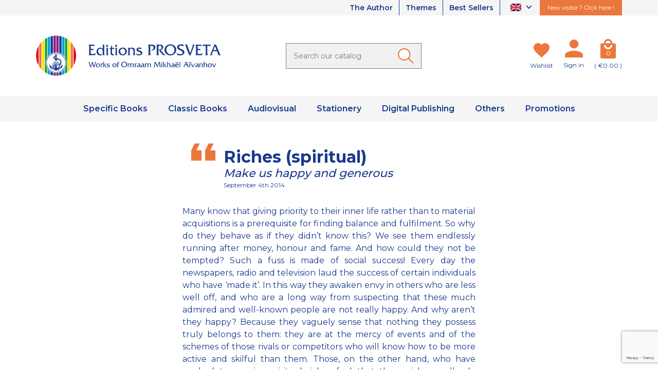

--- FILE ---
content_type: text/html; charset=utf-8
request_url: https://www.prosveta.fr/en/daily-meditation?id_meditation=1343
body_size: 12480
content:
<!doctype html>
<html lang="en">

<head>
    
        

    <link rel="preconnect" href="https://fonts.gstatic.com" crossorigin>
<link href="https://fonts.googleapis.com/css2?family=Montserrat:wght@300;400;500;600;700&display=swap" rel="stylesheet">




    <meta charset="utf-8">



    <meta http-equiv="x-ua-compatible" content="ie=edge">



    <title>Daily meditation</title>
<script data-keepinline="true">
    var cdcGtmApi = '//www.prosveta.fr/en/module/cdc_googletagmanager/async';
    var ajaxShippingEvent = 1;
    var ajaxPaymentEvent = 1;

/* datalayer */
dataLayer = window.dataLayer || [];
    let cdcDatalayer = {"event":"meditation","pageCategory":"meditation","ecommerce":{"currency":"EUR"}};
    dataLayer.push(cdcDatalayer);

/* call to GTM Tag */
(function(w,d,s,l,i){w[l]=w[l]||[];w[l].push({'gtm.start':
new Date().getTime(),event:'gtm.js'});var f=d.getElementsByTagName(s)[0],
j=d.createElement(s),dl=l!='dataLayer'?'&l='+l:'';j.async=true;j.src=
'https://www.googletagmanager.com/gtm.js?id='+i+dl;f.parentNode.insertBefore(j,f);
})(window,document,'script','dataLayer','GTM-NQ68Z36');

/* async call to avoid cache system for dynamic data */
dataLayer.push({
  'event': 'datalayer_ready'
});
</script>
    <meta name="description" content="A daily thought of wisdom by Omraam Mikhaël Aïvanhov, published by Éditions Prosveta">
    <meta name="keywords" content="">
    
    


    <meta name="viewport" content="width=device-width, initial-scale=1, minimum-scale=1, maximum-scale=5">



    <link rel="icon" type="image/vnd.microsoft.icon" href="https://www.prosveta.fr/img/favicon.ico?1635344580">
    <link rel="shortcut icon" type="image/x-icon" href="https://www.prosveta.fr/img/favicon.ico?1635344580">



    




    	

    <script type="text/javascript">
                var AdvancedEmailGuardData = {"meta":{"isGDPREnabled":true,"isLegacyOPCEnabled":false,"isLegacyMAModuleEnabled":false,"validationError":null},"settings":{"recaptcha":{"type":"v3","key":"6Lfp6L0pAAAAALJV68Jd7nYZ3dg-oKDqdXzuqiD7","forms":{"contact_us":{"size":"normal","align":"offset","offset":3},"register":{"size":"normal","align":"center","offset":1},"newsletter":{"size":"normal","align":"left","offset":1}},"language":"shop","theme":"light","position":"bottomright","hidden":false,"deferred":false}},"context":{"ps":{"v17":true,"v17pc":true,"v17ch":true,"v16":false,"v161":false,"v15":false},"languageCode":"en","pageName":"meditation"},"trans":{"genericError":"An error occurred, please try again."}};
                var adtm_activeLink = {"id":"","type":""};
                var adtm_isToggleMode = false;
                var adtm_menuHamburgerSelector = "#menu-icon, .menu-icon";
                var adtm_stickyOnMobile = false;
                var display_second = "0";
                var path_ajax = "\/modules\/kwkpromobanner\/ajaxCloseBanner.php";
                var prestashop = {"cart":{"products":[],"totals":{"total":{"type":"total","label":"Total","amount":0,"value":"\u20ac0.00"},"total_including_tax":{"type":"total","label":"Total (tax incl.)","amount":0,"value":"\u20ac0.00"},"total_excluding_tax":{"type":"total","label":"Total (tax excl.)","amount":0,"value":"\u20ac0.00"}},"subtotals":{"products":{"type":"products","label":"Subtotal","amount":0,"value":"\u20ac0.00"},"discounts":null,"shipping":{"type":"shipping","label":"Shipping","amount":0,"value":""},"tax":{"type":"tax","label":"Included taxes","amount":0,"value":"\u20ac0.00"}},"products_count":0,"summary_string":"0 items","vouchers":{"allowed":1,"added":[]},"discounts":[],"minimalPurchase":0,"minimalPurchaseRequired":""},"currency":{"name":"Euro","iso_code":"EUR","iso_code_num":"978","sign":"\u20ac"},"customer":{"lastname":null,"firstname":null,"email":null,"birthday":null,"newsletter":null,"newsletter_date_add":null,"optin":null,"website":null,"company":null,"siret":null,"ape":null,"is_logged":false,"gender":{"type":null,"name":null},"addresses":[]},"language":{"name":"English (English)","iso_code":"en","locale":"en-US","language_code":"en-us","is_rtl":"0","date_format_lite":"m\/d\/Y","date_format_full":"m\/d\/Y H:i:s","id":2},"page":{"title":"","canonical":null,"meta":{"title":"Daily meditation","description":"A daily thought of wisdom by Omraam Mikha\u00ebl A\u00efvanhov, published by \u00c9ditions Prosveta","keywords":"","robots":"index"},"page_name":"module-kwkdailymeditation-meditation","body_classes":{"lang-en":true,"lang-rtl":false,"country-FR":true,"currency-EUR":true,"layout-full-width":true,"page-":true,"tax-display-enabled":true},"admin_notifications":[]},"shop":{"name":"Editions Prosveta","logo":"https:\/\/www.prosveta.fr\/img\/prosvetazeus-logo-1635344580.jpg","stores_icon":"https:\/\/www.prosveta.fr\/img\/logo_stores.png","favicon":"https:\/\/www.prosveta.fr\/img\/favicon.ico"},"urls":{"base_url":"https:\/\/www.prosveta.fr\/","current_url":"https:\/\/www.prosveta.fr\/en\/daily-meditation?id_meditation=1343","shop_domain_url":"https:\/\/www.prosveta.fr","img_ps_url":"https:\/\/www.prosveta.fr\/img\/","img_cat_url":"https:\/\/www.prosveta.fr\/img\/c\/","img_lang_url":"https:\/\/www.prosveta.fr\/img\/l\/","img_prod_url":"https:\/\/www.prosveta.fr\/img\/p\/","img_manu_url":"https:\/\/www.prosveta.fr\/img\/m\/","img_sup_url":"https:\/\/www.prosveta.fr\/img\/su\/","img_ship_url":"https:\/\/www.prosveta.fr\/img\/s\/","img_store_url":"https:\/\/www.prosveta.fr\/img\/st\/","img_col_url":"https:\/\/www.prosveta.fr\/img\/co\/","img_url":"https:\/\/www.prosveta.fr\/themes\/prestabase\/assets\/img\/","css_url":"https:\/\/www.prosveta.fr\/themes\/prestabase\/assets\/css\/","js_url":"https:\/\/www.prosveta.fr\/themes\/prestabase\/assets\/js\/","pic_url":"https:\/\/www.prosveta.fr\/upload\/","pages":{"address":"https:\/\/www.prosveta.fr\/en\/address","addresses":"https:\/\/www.prosveta.fr\/en\/addresses","authentication":"https:\/\/www.prosveta.fr\/en\/login","cart":"https:\/\/www.prosveta.fr\/en\/cart","category":"https:\/\/www.prosveta.fr\/en\/index.php?controller=category","cms":"https:\/\/www.prosveta.fr\/en\/index.php?controller=cms","contact":"https:\/\/www.prosveta.fr\/en\/contact-us","discount":"https:\/\/www.prosveta.fr\/en\/discount","guest_tracking":"https:\/\/www.prosveta.fr\/en\/guest-tracking","history":"https:\/\/www.prosveta.fr\/en\/order-history","identity":"https:\/\/www.prosveta.fr\/en\/identity","index":"https:\/\/www.prosveta.fr\/en\/","my_account":"https:\/\/www.prosveta.fr\/en\/my-account","order_confirmation":"https:\/\/www.prosveta.fr\/en\/order-confirmation","order_detail":"https:\/\/www.prosveta.fr\/en\/index.php?controller=order-detail","order_follow":"https:\/\/www.prosveta.fr\/en\/order-follow","order":"https:\/\/www.prosveta.fr\/en\/order","order_return":"https:\/\/www.prosveta.fr\/en\/index.php?controller=order-return","order_slip":"https:\/\/www.prosveta.fr\/en\/credit-slip","pagenotfound":"https:\/\/www.prosveta.fr\/en\/page-not-found","password":"https:\/\/www.prosveta.fr\/en\/password-recovery","pdf_invoice":"https:\/\/www.prosveta.fr\/en\/index.php?controller=pdf-invoice","pdf_order_return":"https:\/\/www.prosveta.fr\/en\/index.php?controller=pdf-order-return","pdf_order_slip":"https:\/\/www.prosveta.fr\/en\/index.php?controller=pdf-order-slip","prices_drop":"https:\/\/www.prosveta.fr\/en\/prices-drop","product":"https:\/\/www.prosveta.fr\/en\/index.php?controller=product","search":"https:\/\/www.prosveta.fr\/en\/search","sitemap":"https:\/\/www.prosveta.fr\/en\/sitemap","stores":"https:\/\/www.prosveta.fr\/en\/stores","supplier":"https:\/\/www.prosveta.fr\/en\/supplier","register":"https:\/\/www.prosveta.fr\/en\/login?create_account=1","order_login":"https:\/\/www.prosveta.fr\/en\/order?login=1"},"alternative_langs":{"fr":"https:\/\/www.prosveta.fr\/fr\/pensee-du-jour?id_meditation=1343","en-us":"https:\/\/www.prosveta.fr\/en\/daily-meditation?id_meditation=1343"},"theme_assets":"\/themes\/prestabase\/assets\/","actions":{"logout":"https:\/\/www.prosveta.fr\/en\/?mylogout="},"no_picture_image":{"bySize":{"cart_default":{"url":"https:\/\/www.prosveta.fr\/img\/p\/en-default-cart_default.jpg","width":80,"height":80},"small_default":{"url":"https:\/\/www.prosveta.fr\/img\/p\/en-default-small_default.jpg","width":125,"height":125},"home_default":{"url":"https:\/\/www.prosveta.fr\/img\/p\/en-default-home_default.jpg","width":255,"height":255},"product_miniature":{"url":"https:\/\/www.prosveta.fr\/img\/p\/en-default-product_miniature.jpg","width":256,"height":256},"product_small":{"url":"https:\/\/www.prosveta.fr\/img\/p\/en-default-product_small.jpg","width":420,"height":420},"medium_default":{"url":"https:\/\/www.prosveta.fr\/img\/p\/en-default-medium_default.jpg","width":540,"height":540},"product_medium":{"url":"https:\/\/www.prosveta.fr\/img\/p\/en-default-product_medium.jpg","width":560,"height":560},"product_large":{"url":"https:\/\/www.prosveta.fr\/img\/p\/en-default-product_large.jpg","width":720,"height":720},"large_default":{"url":"https:\/\/www.prosveta.fr\/img\/p\/en-default-large_default.jpg","width":800,"height":800},"product_hd":{"url":"https:\/\/www.prosveta.fr\/img\/p\/en-default-product_hd.jpg","width":1440,"height":1440}},"small":{"url":"https:\/\/www.prosveta.fr\/img\/p\/en-default-cart_default.jpg","width":80,"height":80},"medium":{"url":"https:\/\/www.prosveta.fr\/img\/p\/en-default-medium_default.jpg","width":540,"height":540},"large":{"url":"https:\/\/www.prosveta.fr\/img\/p\/en-default-product_hd.jpg","width":1440,"height":1440},"legend":""}},"configuration":{"display_taxes_label":true,"display_prices_tax_incl":true,"is_catalog":false,"show_prices":true,"opt_in":{"partner":false},"quantity_discount":{"type":"discount","label":"Unit discount"},"voucher_enabled":1,"return_enabled":0},"field_required":[],"breadcrumb":{"links":[{"title":"Home","url":"https:\/\/www.prosveta.fr\/en\/"}],"count":1},"link":{"protocol_link":"https:\/\/","protocol_content":"https:\/\/"},"time":1768965976,"static_token":"dc0ca09fd20281b4751adb6d3610d632","token":"81eaa8266a7d6a6271868fbef18dcc82","debug":false};
                var promo_banner_day = "day";
                var promo_banner_days = "days";
                var promo_banner_format = 1;
                var promo_banner_hour = "hour";
                var promo_banner_hours = "hours";
                var promo_banner_minute = "minute";
                var promo_banner_minutes = "minutes";
                var promo_banner_second = "second";
                var promo_banner_seconds = "seconds";
                var psemailsubscription_subscription = "https:\/\/www.prosveta.fr\/en\/module\/ps_emailsubscription\/subscription";
                var seoperf_fo = "https:\/\/www.prosveta.fr\/?index.php&fc=module&module=seoperformances&controller=frontajaxseoperformances";
            </script>
		<link rel="stylesheet" href="https://www.prosveta.fr/themes/prestabase/assets/css/theme.css" media="all">
		<link rel="stylesheet" href="https://www.prosveta.fr/themes/prestabase/modules/kwkwishlist/views/css/front/kwkwishlist.css" media="all">
		<link rel="stylesheet" href="https://www.prosveta.fr/modules/ps_socialfollow/views/css/ps_socialfollow.css" media="all">
		<link rel="stylesheet" href="https://www.prosveta.fr/modules/paypal/views/css/paypal_fo.css" media="all">
		<link rel="stylesheet" href="https://www.prosveta.fr/modules/ps_searchbar/ps_searchbar.css" media="all">
		<link rel="stylesheet" href="https://www.prosveta.fr/modules/creativeelements/views/css/frontend.min.css?v=2.12.0" media="all">
		<link rel="stylesheet" href="https://www.prosveta.fr/modules/creativeelements/views/css/ce/kit-230.css?v=1749025966" media="all">
		<link rel="stylesheet" href="https://www.prosveta.fr/themes/prestabase/modules/prestablog/views/css/grid-for-1-7-module.css" media="all">
		<link rel="stylesheet" href="https://www.prosveta.fr/modules/prestablog/views/css/blog1.css" media="all">
		<link rel="stylesheet" href="https://www.prosveta.fr/modules/prestablog/views/css/custom1.css" media="all">
		<link rel="stylesheet" href="https://www.prosveta.fr/modules/pm_advancedtopmenu/views/css/pm_advancedtopmenu_base.css" media="all">
		<link rel="stylesheet" href="https://www.prosveta.fr/modules/pm_advancedtopmenu/views/css/pm_advancedtopmenu_product.css" media="all">
		<link rel="stylesheet" href="https://www.prosveta.fr/modules/pm_advancedtopmenu/views/css/pm_advancedtopmenu_global-1.css" media="all">
		<link rel="stylesheet" href="https://www.prosveta.fr/modules/pm_advancedtopmenu/views/css/pm_advancedtopmenu_advanced-1.css" media="all">
		<link rel="stylesheet" href="https://www.prosveta.fr/modules/pm_advancedtopmenu/views/css/pm_advancedtopmenu-1.css" media="all">
		<link rel="stylesheet" href="https://www.prosveta.fr/themes/prestabase/modules/kwkboxdesign/views/css/kwkboxdesign.css" media="all">
		<link rel="stylesheet" href="https://www.prosveta.fr/themes/prestabase/modules/mobilemenu/views/css/mobilemenu_panels.css" media="all">
		<link rel="stylesheet" href="https://www.prosveta.fr/themes/prestabase/modules/kwkpromobanner/views/css/kwkpromobanner.css" media="all">
		<link rel="stylesheet" href="https://www.prosveta.fr/themes/prestabase/modules/infinitescroll/views/css/infinitescroll.css" media="all">
		<link rel="stylesheet" href="https://www.prosveta.fr/modules/advancedemailguard/views/css/front.css" media="all">
		<link rel="stylesheet" href="https://www.prosveta.fr/js/jquery/ui/themes/base/minified/jquery-ui.min.css" media="all">
		<link rel="stylesheet" href="https://www.prosveta.fr/js/jquery/ui/themes/base/minified/jquery.ui.theme.min.css" media="all">
	
	


        <link rel="preload" href="/modules/creativeelements/views/lib/ceicons/fonts/ceicons.woff2?8goggd" as="font" type="font/woff2" crossorigin>
        


    <script type="application/ld+json">
    {
             "@context" : "http://schema.org",
              "@type" : "LocalBusiness",
              "name" : "prosveta.fr",
              "telephone" : "",
              "image" : "http://prosveta.fr/img/logo.png",
              "address" : {
                "@type" : "PostalAddress",
                "streetAddress" : "",
                "addressLocality" : "",
                "addressCountry" : ""
              },
              "url" : "http://prosveta.fr/"
            }
</script>




    


    
</head>


                


    

<body id="module-kwkdailymeditation-meditation" class="lang-en country-fr currency-eur layout-full-width page- tax-display-enabled ce-kit-230 notContentOnly">


    <!-- Google Tag Manager (noscript) -->
<noscript><iframe src="https://www.googletagmanager.com/ns.html?id=GTM-NQ68Z36"
height="0" width="0" style="display:none;visibility:hidden"></iframe></noscript>
<!-- End Google Tag Manager (noscript) -->



<main>
    
            

    <header id="header">
        
            	

    <div id="banner_wrapper">
        
    </div>



    <nav id="nav_wrapper">
        <div class="container">
            <div class="d-flex justify-content-end">
                <ul id="liens_top">
                            <li>
                <a href="/en/content/9-omraam-mikhael-aivanhov"
                        >
                     The Author                </a>
            </li>
                                <li>
                <a href="/en/themes"
                        >
                     Themes                </a>
            </li>
                                <li>
                <a href="/en/content/21-best-sellers"
                        >
                     Best Sellers                </a>
            </li>
            </ul>

<div id="language_selector">
    <div class="language-selector dropdown js-dropdown">
        <button data-toggle="dropdown" aria-haspopup="true" aria-expanded="false" aria-label="Language dropdown">
            <span class="expand-more"><img loading="lazy" src="https://www.prosveta.fr/img/l/2.jpg"></span>
            <i class="mdi mdi-chevron-down"></i>
        </button>
        <ul class="dropdown-menu dropdown-menu-right" aria-labelledby="language-selector-label">
                                                                <li>
                        <a href="https://www.prosveta.fr/fr/" class="dropdown-item" data-iso-code="fr">
                            <img loading="lazy" src="https://www.prosveta.fr/img/l/1.jpg">
                        </a>
                    </li>
                                                                                </ul>
    </div>
</div>

                                                    <div class="lien_nouveau_visiteur">
                <a href="/content/13-new-visitors"
           >
             New visitor ? Click here !        </a>
    </div>

                            </div>
        </div>
    </nav>



    <div id="header_wrapper">
        <div class="container">
            <div class="row align-items-center">
                <div id="menu-icon"  class="mobilemenu-is-active" ><i class="mdi mdi-menu"></i></div>

                <div id="mobilemenu-opener"><i class="mdi mdi-menu"></i></div>
                <div id="mobilemenu-side">
			




<div id="mobilemenu_push" class="mobilemenu-block">
    <a href="#" id="mobilemenu-closer"></a>

    <div id="mobilemenu_list_wrapper">
        <div id="mobilemenu_list_inner">
            <div id="mobilemenu_main" class="mobilemenu-list">

                <div class="mobilemenu-panel primary depth-0" data-depth="0">
                    <ul>
                                                    
    <li class="" >
        <a href="" 
            class="js-menu-link  " 
            data-id="#mobilemenu_adt_menu_8"
            >

                        Specific Books
        </a>
    </li>

                                                    
    <li class="" >
        <a href="" 
            class="js-menu-link  " 
            data-id="#mobilemenu_adt_menu_9"
            >

                        Classic Books
        </a>
    </li>

                                                    
    <li class="" >
        <a href="" 
            class="js-menu-link  " 
            data-id="#mobilemenu_adt_menu_10"
            >

                        Audiovisual
        </a>
    </li>

                                                    
    <li class="" >
        <a href="" 
            class="js-menu-link  " 
            data-id="#mobilemenu_adt_menu_11"
            >

                        Stationery
        </a>
    </li>

                                                    
    <li class="" >
        <a href="" 
            class="js-menu-link  " 
            data-id="#mobilemenu_adt_menu_12"
            >

                        Digital Publishing
        </a>
    </li>

                                                    
    <li class="" >
        <a href="" 
            class="js-menu-link  " 
            data-id="#mobilemenu_adt_menu_6"
            >

                        Others
        </a>
    </li>

                                                    
    <li class="" >
        <a href="" 
            class="js-menu-link  " 
            data-id="#mobilemenu_adt_menu_7"
            >

                        Promotions
        </a>
    </li>

                                            </ul>
                </div>

                                
                                    
            <div id="mobilemenu_adt_menu_8" class="mobilemenu-panel secondary depth-1 " data-depth="1">
            <div class="current-panel">
                <span class="back-panel"></span>
                <a href="">Specific Books</a>
            </div>

                            <ul>
                    <li class="see-all"><a href="">See all</a></li>
                                            
    <li class="" >
        <a href="/sparks-of-light-on-our-path" 
            class="js-menu-link js-no-children " 
            data-id="#mobilemenu_adt_column_20"
            >

                        Another View
        </a>
    </li>

                                            
    <li class="" >
        <a href="/bringing-symbols-to-life-the-gymnastic-exercises" 
            class="js-menu-link js-no-children " 
            data-id="#mobilemenu_adt_column_2"
            >

                        Stani
        </a>
    </li>

                                            
    <li class="" >
        <a href="" 
            class="js-menu-link js-no-children " 
            data-id="#mobilemenu_adt_column_48"
            >

                        
        </a>
    </li>

                                            
    <li class="" >
        <a href="/1470-sparks-of-light-on-our-path" 
            class="js-menu-link js-no-children " 
            data-id="#mobilemenu_adt_column_4"
            >

                        
        </a>
    </li>

                                    </ul>
                    </div>

                    
    
                    
    
                    
    
                    
    
            
                                    
            <div id="mobilemenu_adt_menu_9" class="mobilemenu-panel secondary depth-1 " data-depth="1">
            <div class="current-panel">
                <span class="back-panel"></span>
                <a href="">Classic Books</a>
            </div>

                            <ul>
                    <li class="see-all"><a href="">See all</a></li>
                                            
    <li class="" >
        <a href="/en/51-complete-works" 
            class="js-menu-link js-no-children " 
            data-id="#mobilemenu_adt_column_5"
            >

                        Complete Works
        </a>
    </li>

                                            
    <li class="" >
        <a href="/en/55-daily-meditations" 
            class="js-menu-link js-no-children " 
            data-id="#mobilemenu_adt_column_9"
            >

                        Daily Meditations
        </a>
    </li>

                                            
    <li class="" >
        <a href="/en/52-izvor" 
            class="js-menu-link js-no-children " 
            data-id="#mobilemenu_adt_column_6"
            >

                        Izvor
        </a>
    </li>

                                            
    <li class="" >
        <a href="/en/56-autobiographies" 
            class="js-menu-link js-no-children " 
            data-id="#mobilemenu_adt_column_10"
            >

                        Autobiographies
        </a>
    </li>

                                            
    <li class="" >
        <a href="/en/53-brochures" 
            class="js-menu-link js-no-children " 
            data-id="#mobilemenu_adt_column_7"
            >

                        Brochures
        </a>
    </li>

                                            
    <li class="" >
        <a href="/en/57-studies-and-testimonies" 
            class="js-menu-link js-no-children " 
            data-id="#mobilemenu_adt_column_11"
            >

                        Studies and Testimonies
        </a>
    </li>

                                            
    <li class="" >
        <a href="/en/-you-are-gods-" 
            class="js-menu-link js-no-children " 
            data-id="#mobilemenu_adt_column_8"
            >

                        Synopsis
        </a>
    </li>

                                            
    <li class="" >
        <a href="" 
            class="js-menu-link js-no-children " 
            data-id="#mobilemenu_adt_column_12"
            >

                        
        </a>
    </li>

                                    </ul>
                    </div>

                    
    
                    
    
                    
    
                    
    
                    
    
                    
    
                    
    
                    
    
            
                                    
            <div id="mobilemenu_adt_menu_10" class="mobilemenu-panel secondary depth-1 " data-depth="1">
            <div class="current-panel">
                <span class="back-panel"></span>
                <a href="">Audiovisual</a>
            </div>

                            <ul>
                    <li class="see-all"><a href="">See all</a></li>
                                            
    <li class="" >
        <a href="" 
            class="js-menu-link js-no-children " 
            data-id="#mobilemenu_adt_column_13"
            >

                        
        </a>
    </li>

                                            
    <li class="" >
        <a href="/en/60-lectures-on-dvd" 
            class="js-menu-link js-no-children " 
            data-id="#mobilemenu_adt_column_14"
            >

                        Lectures on DVD
        </a>
    </li>

                                            
    <li class="" >
        <a href="/61-music-and-songs" 
            class="js-menu-link js-no-children " 
            data-id="#mobilemenu_adt_column_15"
            >

                        Music and Songs
        </a>
    </li>

                                    </ul>
                    </div>

                    
    
                    
    
                    
    
            
                                    
            <div id="mobilemenu_adt_menu_11" class="mobilemenu-panel secondary depth-1 " data-depth="1">
            <div class="current-panel">
                <span class="back-panel"></span>
                <a href="">Stationery</a>
            </div>

                            <ul>
                    <li class="see-all"><a href="">See all</a></li>
                                            
    <li class="" >
        <a href="/en/in-tune-with-the-spirit-of-the-seasons" 
            class="js-menu-link js-no-children " 
            data-id="#mobilemenu_adt_column_17"
            >

                        Calendar
        </a>
    </li>

                                            
    <li class="" >
        <a href="/en/64-posters-and-postcards" 
            class="js-menu-link js-no-children " 
            data-id="#mobilemenu_adt_column_18"
            >

                        Posters and Postcards
        </a>
    </li>

                                    </ul>
                    </div>

                    
    
                    
    
            
                                    
            <div id="mobilemenu_adt_menu_12" class="mobilemenu-panel secondary depth-1 " data-depth="1">
            <div class="current-panel">
                <span class="back-panel"></span>
                <a href="">Digital Publishing</a>
            </div>

                            <ul>
                    <li class="see-all"><a href="">See all</a></li>
                                            
    <li class="" >
        <a href="/66-ebooks" 
            class="js-menu-link  " 
            data-id="#mobilemenu_adt_column_55"
            >

                        Ebooks
        </a>
    </li>

                                            
    <li class="" >
        <a href="" 
            class="js-menu-link js-no-children " 
            data-id="#mobilemenu_adt_column_57"
            >

                        
        </a>
    </li>

                                            
    <li class="" >
        <a href="/en/80-video-lectures-mp4" 
            class="js-menu-link js-no-children " 
            data-id="#mobilemenu_adt_column_61"
            >

                        Video Lectures
        </a>
    </li>

                                            
    <li class="" >
        <a href="/en/68-music-mp3" 
            class="js-menu-link js-no-children " 
            data-id="#mobilemenu_adt_column_59"
            >

                        Music and Songs
        </a>
    </li>

                                            
    <li class="" >
        <a href="" 
            class="js-menu-link js-no-children " 
            data-id="#mobilemenu_adt_column_72"
            >

                        
        </a>
    </li>

                                            
    <li class="" >
        <a href="" 
            class="js-menu-link js-no-children " 
            data-id="#mobilemenu_adt_column_73"
            >

                        
        </a>
    </li>

                                    </ul>
                    </div>

                    
            <div id="mobilemenu_adt_column_55" class="mobilemenu-panel secondary depth-2 " data-depth="2">
            <div class="current-panel">
                <span class="back-panel"></span>
                <a href="/66-ebooks">Ebooks</a>
            </div>

                            <ul>
                    <li class="see-all"><a href="/66-ebooks">See all</a></li>
                                            
    <li class="" >
        <a href="/en/71-complete-works-ebooks-en" 
            class="js-menu-link js-no-children " 
            data-id="#mobilemenu_adt_element_13"
            >

                        Complete Works
        </a>
    </li>

                                            
    <li class="" >
        <a href="/en/72-izvor-ebooks-en" 
            class="js-menu-link js-no-children " 
            data-id="#mobilemenu_adt_element_14"
            >

                        Izvor
        </a>
    </li>

                                            
    <li class="" >
        <a href="/en/73-brochures-ebooks-en" 
            class="js-menu-link js-no-children " 
            data-id="#mobilemenu_adt_element_15"
            >

                        Brochures
        </a>
    </li>

                                            
    <li class="" >
        <a href="/en/75-synopsis-collection-ebook-en" 
            class="js-menu-link js-no-children " 
            data-id="#mobilemenu_adt_element_16"
            >

                        Synopsis
        </a>
    </li>

                                            
    <li class="" >
        <a href="" 
            class="js-menu-link js-no-children " 
            data-id="#mobilemenu_adt_element_17"
            >

                        
        </a>
    </li>

                                            
    <li class="" >
        <a href="" 
            class="js-menu-link js-no-children " 
            data-id="#mobilemenu_adt_element_18"
            >

                        
        </a>
    </li>

                                            
    <li class="" >
        <a href="/en/bringing-symbols-to-life-the-gymnastic-exercises-ebook" 
            class="js-menu-link js-no-children " 
            data-id="#mobilemenu_adt_element_19"
            >

                        Stani
        </a>
    </li>

                                            
    <li class="" >
        <a href="/en/87-another-view-ebooks" 
            class="js-menu-link js-no-children " 
            data-id="#mobilemenu_adt_element_20"
            >

                        Another view
        </a>
    </li>

                                            
    <li class="" >
        <a href="/74-autobiographies-collection-ebook-en" 
            class="js-menu-link js-no-children " 
            data-id="#mobilemenu_adt_element_21"
            >

                        Autobiographies
        </a>
    </li>

                                            
    <li class="" >
        <a href="/en/76-daily-meditations-ebooks" 
            class="js-menu-link js-no-children " 
            data-id="#mobilemenu_adt_element_22"
            >

                        Daily Meditations
        </a>
    </li>

                                            
    <li class="" >
        <a href="" 
            class="js-menu-link js-no-children " 
            data-id="#mobilemenu_adt_element_23"
            >

                        
        </a>
    </li>

                                            
    <li class="" >
        <a href="" 
            class="js-menu-link js-no-children " 
            data-id="#mobilemenu_adt_element_24"
            >

                        
        </a>
    </li>

                                    </ul>
                    </div>

                    
    
                    
    
                    
    
                    
    
                    
    
                    
    
                    
    
                    
    
                    
    
                    
    
                    
    
                    
    
            
                    
    
                    
    
                    
    
                    
    
                    
    
            
                                    
            <div id="mobilemenu_adt_menu_6" class="mobilemenu-panel secondary depth-1 " data-depth="1">
            <div class="current-panel">
                <span class="back-panel"></span>
                <a href="">Others</a>
            </div>

                            <ul>
                    <li class="see-all"><a href="">See all</a></li>
                                            
    <li class="" >
        <a href="" 
            class="js-menu-link js-no-children " 
            data-id="#mobilemenu_adt_column_38"
            >

                        
        </a>
    </li>

                                            
    <li class="" >
        <a href="" 
            class="js-menu-link js-no-children " 
            data-id="#mobilemenu_adt_column_40"
            >

                        Best Sellers
        </a>
    </li>

                                            
    <li class="" >
        <a href="/83-art-and-creation" 
            class="js-menu-link js-no-children " 
            data-id="#mobilemenu_adt_column_65"
            >

                        Art and Creation
        </a>
    </li>

                                            
    <li class="" >
        <a href="/84-art-and-creation-digital" 
            class="js-menu-link js-no-children " 
            data-id="#mobilemenu_adt_column_67"
            >

                        Art and Creation
        </a>
    </li>

                                            
    <li class="" >
        <a href="/themes/catalogs-and-themes-for-download-n14" 
            class="js-menu-link js-no-children " 
            data-id="#mobilemenu_adt_column_41"
            >

                        Catalogues for download
        </a>
    </li>

                                            
    <li class="" >
        <a href="/content/28-video-presentations" 
            class="js-menu-link js-no-children " 
            data-id="#mobilemenu_adt_column_42"
            >

                        Video Presentations
        </a>
    </li>

                                    </ul>
                    </div>

                    
    
                    
    
                    
    
                    
    
                    
    
                    
    
            
                                    
            <div id="mobilemenu_adt_menu_7" class="mobilemenu-panel secondary depth-1 " data-depth="1">
            <div class="current-panel">
                <span class="back-panel"></span>
                <a href="">Promotions</a>
            </div>

                            <ul>
                    <li class="see-all"><a href="">See all</a></li>
                                            
    <li class="" >
        <a href="/content/23-promotions" 
            class="js-menu-link js-no-children " 
            data-id="#mobilemenu_adt_column_69"
            >

                        Promotions
        </a>
    </li>

                                            
    <li class="" >
        <a href="" 
            class="js-menu-link js-no-children " 
            data-id="#mobilemenu_adt_column_71"
            >

                        
        </a>
    </li>

                                    </ul>
                    </div>

                    
    
                    
    
            
                            </div>
        </div>
    </div>
</div>	</div>
<div id="mobilemenu-overlay">
</div>

                <div class="logo-wrapper col-xs-4 col-sm-5 col-md-4">
                                            <a id="header_logo" class="" href="https://www.prosveta.fr/">
                            <img class="logo img-fluid" loading="lazy" src="https://www.prosveta.fr/themes/prestabase/assets/img/logo-en.svg" alt="Editions Prosveta" width="371" height="82">
                            <img class="logo-mobile" src="https://www.prosveta.fr/themes/prestabase/assets/img/logo-mobile.png" alt="Editions Prosveta" width="120" height="40" style="display:none">
                        </a>
                                    </div>

                <div class="search-wrapper col-xs-12 col-md-5 col-lg-4">
    <!-- Block search module TOP -->
    <div id="search_widget" class="search-widget" data-search-controller-url="//www.prosveta.fr/en/search">
        <form method="get" action="//www.prosveta.fr/en/search">
            <input type="hidden" name="controller" value="search">
            <input class="search-input" type="text" name="s" value="" placeholder="Search our catalog" aria-label="Search">
            <button class="search-button" type="submit" aria-label="Ok">
            </button>
        </form>
    </div>
    <!-- /Block search module TOP -->
</div><div id="kwkwishlist-wrapper">
    <div class="kwkwishlist-top">
        <a class="kwkwishlist-icon-link" href="https://www.prosveta.fr/en/module/kwkwishlist/wishlist">
            <i class="heart"></i>
        </a>
        <span class="kwkwishlist-text">
            <span class="kwkwishlist-label">Wishlist</span>
        </span>
    </div>
</div><div id="user_wrapper">
    <a class="user-icon-link" href="https://www.prosveta.fr/en/my-account" aria-label="My account">
        <i class="user"></i>
    </a>

    <div class="link-wrapper">
                    <a class="login" href="https://www.prosveta.fr/en/my-account" title="Log in to your customer account" rel="nofollow">
                <span class="login-label">Sign in</span>
            </a>
            </div>

    </div>

<div id="cart_wrapper">
    <div class="blockcart inactive" data-refresh-url="//www.prosveta.fr/en/module/ps_shoppingcart/ajax">
        <a class="cart-icon-link" href="//www.prosveta.fr/en/cart?action=show" aria-label="Cart">
            <i class="cart"><span class="cart-products-count">0</span></i>
        </a>

                    <span class="cart-text">
                                       <span class="cart-subtotal">( €0.00 )</span>
                    </span>
            </div>

    <div class="cart-dropdown" style="display:none;">
        <a class="close-dropdown" href="#"></a>
        <div class="dropdown-overlay"></div>
        <div class="inner">
                            <div class="empty-cart">
                    Your cart is empty
                </div>
                    </div>
    </div>
</div>
<div class="lien_nouveau_visiteur">
                <a href="/content/13-new-visitors"
           >
             New visitor ? Click here !        </a>
    </div>

            </div>
        </div>
    </div>

                <div id="nav_full_width">
            <!-- MODULE PM_AdvancedTopMenu || Presta-Module.com -->
<div id="_desktop_top_menu" class="adtm_menu_container ">
	<div id="adtm_menu" data-open-method="1" data-sticky="1" class="" data-active-id="52" data-active-type="category">
		<div id="adtm_menu_inner" class="clearfix advtm_open_on_hover">
			<div class="sticky-logo container">
				<a href="https://www.prosveta.fr/"></a>
			</div>
			<ul id="menu">
								<li class="li-niveau1 advtm_menu_toggle">
					<a class="a-niveau1 adtm_toggle_menu_button"><span class="advtm_menu_span adtm_toggle_menu_button_text">Menu</span></a>
				</li>
																		
																																																								<li class="li-niveau1 advtm_menu_8 sub">
													<span class="hover-effect" style="background-color:">
								<a
    href="#"
    title="Specific Books"
        class="adtm_unclickable  a-niveau1"
        >

    <span class="advtm_menu_span advtm_menu_span_8">
Specific Books
    </span>

</a>
							</span>
																	<div class="adtm_sub">
						<div class="container">
													<table class="columnWrapTable">
							<tr>
																							
																<td class="adtm_column_wrap_td advtm_column_wrap_td_1">
									<div class="adtm_column_wrap advtm_column_wrap_1">
																			<div class="adtm_column_wrap_sizer">&nbsp;</div>
																																																												<div class="adtm_column adtm_column_1 advtm_hide_mobile">
																																		<span class="column_wrap_title">
																									<a
    href="/sparks-of-light-on-our-path"
    title=""
        class="  "
        >

<img src="//www.prosveta.fr/modules/pm_advancedtopmenu/column_icons/1-en.png"alt=""title="" width="328" height="138"class="adtm_menu_icon img-responsive img-fluid"loading="lazy"/>

</a>
																							</span>
																																																									</div>
																																																																																	<div class="adtm_column adtm_column_20">
																																		<span class="column_wrap_title">
																									<a
    href="/sparks-of-light-on-our-path"
    title="Another View"
        class="  "
        >

Another View

</a>
																							</span>
																																																									</div>
																																																</div>
								</td>
																															
																<td class="adtm_column_wrap_td advtm_column_wrap_td_2">
									<div class="adtm_column_wrap advtm_column_wrap_2">
																			<div class="adtm_column_wrap_sizer">&nbsp;</div>
																																																												<div class="adtm_column adtm_column_21 advtm_hide_mobile">
																																		<span class="column_wrap_title">
																									<a
    href="/bringing-symbols-to-life-the-gymnastic-exercises"
    title=""
        class="  "
        >

<img src="//www.prosveta.fr/modules/pm_advancedtopmenu/column_icons/21-en.png"alt=""title="" width="328" height="138"class="adtm_menu_icon img-responsive img-fluid"loading="lazy"/>

</a>
																							</span>
																																																									</div>
																																																																																	<div class="adtm_column adtm_column_2">
																																		<span class="column_wrap_title">
																									<a
    href="/bringing-symbols-to-life-the-gymnastic-exercises"
    title="Stani"
        class="  "
        >

Stani

</a>
																							</span>
																																																									</div>
																																																</div>
								</td>
																															
																<td class="adtm_column_wrap_td advtm_column_wrap_td_3">
									<div class="adtm_column_wrap advtm_column_wrap_3">
																			<div class="adtm_column_wrap_sizer">&nbsp;</div>
																																																												<div class="adtm_column adtm_column_3 advtm_hide_mobile">
																																		<span class="column_wrap_title">
																									<a
    href="#"
    title=""
        class="adtm_unclickable  "
        >



</a>
																							</span>
																																																									</div>
																																																																																	<div class="adtm_column adtm_column_48">
																																		<span class="column_wrap_title">
																									<a
    href="#"
    title=""
        class="adtm_unclickable  "
        >



</a>
																							</span>
																																																									</div>
																																																</div>
								</td>
																															
																<td class="adtm_column_wrap_td advtm_column_wrap_td_4">
									<div class="adtm_column_wrap advtm_column_wrap_4">
																			<div class="adtm_column_wrap_sizer">&nbsp;</div>
																																																												<div class="adtm_column adtm_column_23 advtm_hide_mobile">
																																		<span class="column_wrap_title">
																									<a
    href="/1470-sparks-of-light-on-our-path"
    title=""
        class="  "
        >



</a>
																							</span>
																																																									</div>
																																																																																	<div class="adtm_column adtm_column_4">
																																		<span class="column_wrap_title">
																									<a
    href="/1470-sparks-of-light-on-our-path"
    title=""
        class="  "
        >



</a>
																							</span>
																																																									</div>
																																																</div>
								</td>
																						</tr>
						</table>
													</div>
					</div>
										</li>
																			
																																																								<li class="li-niveau1 advtm_menu_9 sub">
													<span class="hover-effect" style="background-color:">
								<a
    href="#"
    title="Classic Books"
        class="adtm_unclickable  a-niveau1"
        >

    <span class="advtm_menu_span advtm_menu_span_9">
Classic Books
    </span>

</a>
							</span>
																	<div class="adtm_sub">
						<div class="container">
													<table class="columnWrapTable">
							<tr>
																							
																<td class="adtm_column_wrap_td advtm_column_wrap_td_5">
									<div class="adtm_column_wrap advtm_column_wrap_5">
																			<div class="adtm_column_wrap_sizer">&nbsp;</div>
																																																												<div class="adtm_column adtm_column_24 advtm_hide_mobile">
																																		<span class="column_wrap_title">
																									<a
    href="/en/51-complete-works"
    title=""
        class="  "
        >

<img src="//www.prosveta.fr/modules/pm_advancedtopmenu/column_icons/24-en.png"alt=""title="" width="328" height="138"class="adtm_menu_icon img-responsive img-fluid"loading="lazy"/>

</a>
																							</span>
																																																									</div>
																																																																																	<div class="adtm_column adtm_column_5">
																																		<span class="column_wrap_title">
																									<a
    href="/en/51-complete-works"
    title="Complete Works"
        class="  "
        >

Complete Works

</a>
																							</span>
																																																									</div>
																																																																																	<div class="adtm_column adtm_column_25 advtm_hide_mobile">
																																		<span class="column_wrap_title">
																									<a
    href="/en/55-daily-meditations"
    title=""
        class="  "
        >

<img src="//www.prosveta.fr/modules/pm_advancedtopmenu/column_icons/25-en.png"alt=""title="" width="328" height="138"class="adtm_menu_icon img-responsive img-fluid"loading="lazy"/>

</a>
																							</span>
																																																									</div>
																																																																																	<div class="adtm_column adtm_column_9">
																																		<span class="column_wrap_title">
																									<a
    href="/en/55-daily-meditations"
    title="Daily Meditations"
        class="  "
        >

Daily Meditations

</a>
																							</span>
																																																									</div>
																																																</div>
								</td>
																															
																<td class="adtm_column_wrap_td advtm_column_wrap_td_6">
									<div class="adtm_column_wrap advtm_column_wrap_6">
																			<div class="adtm_column_wrap_sizer">&nbsp;</div>
																																																												<div class="adtm_column adtm_column_26 advtm_hide_mobile">
																																		<span class="column_wrap_title">
																									<a
    href="/en/52-izvor"
    title=""
        class="  "
        >

<img src="//www.prosveta.fr/modules/pm_advancedtopmenu/column_icons/26-en.png"alt=""title="" width="328" height="138"class="adtm_menu_icon img-responsive img-fluid"loading="lazy"/>

</a>
																							</span>
																																																									</div>
																																																																																	<div class="adtm_column adtm_column_6">
																																		<span class="column_wrap_title">
																									<a
    href="/en/52-izvor"
    title="Izvor"
        class="  "
        >

Izvor

</a>
																							</span>
																																																									</div>
																																																																																	<div class="adtm_column adtm_column_27 advtm_hide_mobile">
																																		<span class="column_wrap_title">
																									<a
    href="/en/56-autobiographies"
    title=""
        class="  "
        >

<img src="//www.prosveta.fr/modules/pm_advancedtopmenu/column_icons/27-en.png"alt=""title="" width="328" height="138"class="adtm_menu_icon img-responsive img-fluid"loading="lazy"/>

</a>
																							</span>
																																																									</div>
																																																																																	<div class="adtm_column adtm_column_10">
																																		<span class="column_wrap_title">
																									<a
    href="/en/56-autobiographies"
    title="Autobiographies"
        class="  "
        >

Autobiographies

</a>
																							</span>
																																																									</div>
																																																</div>
								</td>
																															
																<td class="adtm_column_wrap_td advtm_column_wrap_td_7">
									<div class="adtm_column_wrap advtm_column_wrap_7">
																			<div class="adtm_column_wrap_sizer">&nbsp;</div>
																																																												<div class="adtm_column adtm_column_28 advtm_hide_mobile">
																																		<span class="column_wrap_title">
																									<a
    href="/en/53-brochures"
    title=""
        class="  "
        >

<img src="//www.prosveta.fr/modules/pm_advancedtopmenu/column_icons/28-en.png"alt=""title="" width="328" height="138"class="adtm_menu_icon img-responsive img-fluid"loading="lazy"/>

</a>
																							</span>
																																																									</div>
																																																																																	<div class="adtm_column adtm_column_7">
																																		<span class="column_wrap_title">
																									<a
    href="/en/53-brochures"
    title="Brochures"
        class="  "
        >

Brochures

</a>
																							</span>
																																																									</div>
																																																																																	<div class="adtm_column adtm_column_29 advtm_hide_mobile">
																																		<span class="column_wrap_title">
																									<a
    href="/en/57-studies-and-testimonies"
    title=""
        class="  "
        >

<img src="//www.prosveta.fr/modules/pm_advancedtopmenu/column_icons/29-en.png"alt=""title="" width="328" height="138"class="adtm_menu_icon img-responsive img-fluid"loading="lazy"/>

</a>
																							</span>
																																																									</div>
																																																																																	<div class="adtm_column adtm_column_11">
																																		<span class="column_wrap_title">
																									<a
    href="/en/57-studies-and-testimonies"
    title="Studies and Testimonies"
        class="  "
        >

Studies and Testimonies

</a>
																							</span>
																																																									</div>
																																																</div>
								</td>
																															
																<td class="adtm_column_wrap_td advtm_column_wrap_td_8">
									<div class="adtm_column_wrap advtm_column_wrap_8">
																			<div class="adtm_column_wrap_sizer">&nbsp;</div>
																																																												<div class="adtm_column adtm_column_30 advtm_hide_mobile">
																																		<span class="column_wrap_title">
																									<a
    href="/en/-you-are-gods-"
    title=""
        class="  "
        >

<img src="//www.prosveta.fr/modules/pm_advancedtopmenu/column_icons/30-en.png"alt=""title="" width="328" height="138"class="adtm_menu_icon img-responsive img-fluid"loading="lazy"/>

</a>
																							</span>
																																																									</div>
																																																																																	<div class="adtm_column adtm_column_8">
																																		<span class="column_wrap_title">
																									<a
    href="/en/-you-are-gods-"
    title="Synopsis"
        class="  "
        >

Synopsis

</a>
																							</span>
																																																									</div>
																																																																																	<div class="adtm_column adtm_column_31 advtm_hide_mobile">
																																		<span class="column_wrap_title">
																									<a
    href="#"
    title=""
        class="adtm_unclickable  "
        >



</a>
																							</span>
																																																									</div>
																																																																																	<div class="adtm_column adtm_column_12">
																																		<span class="column_wrap_title">
																									<a
    href="#"
    title=""
        class="adtm_unclickable  "
        >



</a>
																							</span>
																																																									</div>
																																																</div>
								</td>
																						</tr>
						</table>
													</div>
					</div>
										</li>
																			
																																																								<li class="li-niveau1 advtm_menu_10 sub">
													<span class="hover-effect" style="background-color:">
								<a
    href="#"
    title="Audiovisual"
        class="adtm_unclickable  a-niveau1"
        >

    <span class="advtm_menu_span advtm_menu_span_10">
Audiovisual
    </span>

</a>
							</span>
																	<div class="adtm_sub">
						<div class="container">
													<table class="columnWrapTable">
							<tr>
																							
																<td class="adtm_column_wrap_td advtm_column_wrap_td_9">
									<div class="adtm_column_wrap advtm_column_wrap_9">
																			<div class="adtm_column_wrap_sizer">&nbsp;</div>
																																																												<div class="adtm_column adtm_column_32 advtm_hide_mobile">
																																		<span class="column_wrap_title">
																									<a
    href="#"
    title=""
        class="adtm_unclickable  "
        >



</a>
																							</span>
																																																									</div>
																																																																																	<div class="adtm_column adtm_column_13">
																																		<span class="column_wrap_title">
																									<a
    href="#"
    title=""
        class="adtm_unclickable  "
        >



</a>
																							</span>
																																																									</div>
																																																</div>
								</td>
																															
																<td class="adtm_column_wrap_td advtm_column_wrap_td_10">
									<div class="adtm_column_wrap advtm_column_wrap_10">
																			<div class="adtm_column_wrap_sizer">&nbsp;</div>
																																																												<div class="adtm_column adtm_column_33 advtm_hide_mobile">
																																		<span class="column_wrap_title">
																									<a
    href="/en/60-lectures-on-dvd"
    title=""
        class="  "
        >

<img src="//www.prosveta.fr/modules/pm_advancedtopmenu/column_icons/33-en.png"alt=""title="" width="328" height="138"class="adtm_menu_icon img-responsive img-fluid"loading="lazy"/>

</a>
																							</span>
																																																									</div>
																																																																																	<div class="adtm_column adtm_column_14">
																																		<span class="column_wrap_title">
																									<a
    href="/en/60-lectures-on-dvd"
    title="Lectures on DVD"
        class="  "
        >

Lectures on DVD

</a>
																							</span>
																																																									</div>
																																																</div>
								</td>
																															
																<td class="adtm_column_wrap_td advtm_column_wrap_td_11">
									<div class="adtm_column_wrap advtm_column_wrap_11">
																			<div class="adtm_column_wrap_sizer">&nbsp;</div>
																																																												<div class="adtm_column adtm_column_34 advtm_hide_mobile">
																																		<span class="column_wrap_title">
																									<a
    href="/61-music-and-songs"
    title=""
        class="  "
        >

<img src="//www.prosveta.fr/modules/pm_advancedtopmenu/column_icons/34-en.png"alt=""title="" width="328" height="138"class="adtm_menu_icon img-responsive img-fluid"loading="lazy"/>

</a>
																							</span>
																																																									</div>
																																																																																	<div class="adtm_column adtm_column_15">
																																		<span class="column_wrap_title">
																									<a
    href="/61-music-and-songs"
    title="Music and Songs"
        class="  "
        >

Music and Songs

</a>
																							</span>
																																																									</div>
																																																</div>
								</td>
																						</tr>
						</table>
													</div>
					</div>
										</li>
																			
																																																								<li class="li-niveau1 advtm_menu_11 sub">
													<span class="hover-effect" style="background-color:">
								<a
    href="#"
    title="Stationery"
        class="adtm_unclickable  a-niveau1"
        >

    <span class="advtm_menu_span advtm_menu_span_11">
Stationery
    </span>

</a>
							</span>
																	<div class="adtm_sub">
						<div class="container">
													<table class="columnWrapTable">
							<tr>
																							
																<td class="adtm_column_wrap_td advtm_column_wrap_td_13">
									<div class="adtm_column_wrap advtm_column_wrap_13">
																			<div class="adtm_column_wrap_sizer">&nbsp;</div>
																																																												<div class="adtm_column adtm_column_36 advtm_hide_mobile">
																																		<span class="column_wrap_title">
																									<a
    href="/en/in-tune-with-the-spirit-of-the-seasons"
    title=""
        class="  "
        >

<img src="//www.prosveta.fr/modules/pm_advancedtopmenu/column_icons/36-en.png"alt=""title="" width="328" height="128"class="adtm_menu_icon img-responsive img-fluid"loading="lazy"/>

</a>
																							</span>
																																																									</div>
																																																																																	<div class="adtm_column adtm_column_17">
																																		<span class="column_wrap_title">
																									<a
    href="/en/in-tune-with-the-spirit-of-the-seasons"
    title="Calendar"
        class="  "
        >

Calendar

</a>
																							</span>
																																																									</div>
																																																</div>
								</td>
																															
																<td class="adtm_column_wrap_td advtm_column_wrap_td_16">
									<div class="adtm_column_wrap advtm_column_wrap_16">
																			<div class="adtm_column_wrap_sizer">&nbsp;</div>
																											</div>
								</td>
																															
																<td class="adtm_column_wrap_td advtm_column_wrap_td_14">
									<div class="adtm_column_wrap advtm_column_wrap_14">
																			<div class="adtm_column_wrap_sizer">&nbsp;</div>
																																																												<div class="adtm_column adtm_column_37 advtm_hide_mobile">
																																		<span class="column_wrap_title">
																									<a
    href="/en/64-posters-and-postcards"
    title=""
        class="  "
        >

<img src="//www.prosveta.fr/modules/pm_advancedtopmenu/column_icons/37-en.jpg"alt=""title="" width="328" height="138"class="adtm_menu_icon img-responsive img-fluid"loading="lazy"/>

</a>
																							</span>
																																																									</div>
																																																																																	<div class="adtm_column adtm_column_18">
																																		<span class="column_wrap_title">
																									<a
    href="/en/64-posters-and-postcards"
    title="Posters and Postcards"
        class="  "
        >

Posters and Postcards

</a>
																							</span>
																																																									</div>
																																																</div>
								</td>
																															
																<td class="adtm_column_wrap_td advtm_column_wrap_td_17">
									<div class="adtm_column_wrap advtm_column_wrap_17">
																			<div class="adtm_column_wrap_sizer">&nbsp;</div>
																											</div>
								</td>
																						</tr>
						</table>
													</div>
					</div>
										</li>
																			
																																																								<li class="li-niveau1 advtm_menu_12 sub">
													<span class="hover-effect" style="background-color:">
								<a
    href="#"
    title="Digital Publishing"
        class="adtm_unclickable  a-niveau1"
        >

    <span class="advtm_menu_span advtm_menu_span_12">
Digital Publishing
    </span>

</a>
							</span>
																	<div class="adtm_sub">
						<div class="container">
													<table class="columnWrapTable">
							<tr>
																							
																<td class="adtm_column_wrap_td advtm_column_wrap_td_24">
									<div class="adtm_column_wrap advtm_column_wrap_24">
																			<div class="adtm_column_wrap_sizer">&nbsp;</div>
																																																												<div class="adtm_column adtm_column_54 advtm_hide_mobile">
																																		<span class="column_wrap_title">
																									<a
    href="/en/66-ebooks"
    title=""
        class="  "
        >

<img src="//www.prosveta.fr/modules/pm_advancedtopmenu/column_icons/54-en.png"alt=""title="" width="328" height="128"class="adtm_menu_icon img-responsive img-fluid"loading="lazy"/>

</a>
																							</span>
																																																									</div>
																																																																																	<div class="adtm_column adtm_column_55">
																																		<span class="column_wrap_title">
																									<a
    href="/66-ebooks"
    title="Ebooks"
        class="  "
        >

Ebooks

</a>
																							</span>
																																															<ul class="adtm_elements adtm_elements_55">
																																																																			<li class="">
																															<a
    href="/en/71-complete-works-ebooks-en"
    title="Complete Works"
        class="  "
        >

Complete Works

</a>
																											</li>
																																																																																	<li class="">
																															<a
    href="/en/72-izvor-ebooks-en"
    title="Izvor"
        class="  "
        >

Izvor

</a>
																											</li>
																																																																																	<li class="">
																															<a
    href="/en/73-brochures-ebooks-en"
    title="Brochures"
        class="  "
        >

Brochures

</a>
																											</li>
																																																																																	<li class="">
																															<a
    href="/en/75-synopsis-collection-ebook-en"
    title="Synopsis"
        class="  "
        >

Synopsis

</a>
																											</li>
																																																																																	<li class="">
																															<a
    href="#"
    title=""
        class="adtm_unclickable  "
        >



</a>
																											</li>
																																																																																	<li class="">
																															<a
    href="#"
    title=""
        class="adtm_unclickable  "
        >



</a>
																											</li>
																																																																																	<li class="">
																															<a
    href="/en/bringing-symbols-to-life-the-gymnastic-exercises-ebook"
    title="Stani"
        class="  "
        >

Stani

</a>
																											</li>
																																																																																	<li class="">
																															<a
    href="/en/87-another-view-ebooks"
    title="Another view"
        class="  "
        >

Another view

</a>
																											</li>
																																																																																	<li class="">
																															<a
    href="/74-autobiographies-collection-ebook-en"
    title="Autobiographies"
        class="  "
        >

Autobiographies

</a>
																											</li>
																																																																																	<li class="">
																															<a
    href="/en/76-daily-meditations-ebooks"
    title="Daily Meditations"
        class="  "
        >

Daily Meditations

</a>
																											</li>
																																																																																	<li class="">
																															<a
    href="#"
    title=""
        class="adtm_unclickable  "
        >



</a>
																											</li>
																																																																																	<li class="">
																															<a
    href="#"
    title=""
        class="adtm_unclickable  "
        >



</a>
																											</li>
																																						</ul>
																																	</div>
																																																</div>
								</td>
																															
																<td class="adtm_column_wrap_td advtm_column_wrap_td_27">
									<div class="adtm_column_wrap advtm_column_wrap_27">
																			<div class="adtm_column_wrap_sizer">&nbsp;</div>
																																																												<div class="adtm_column adtm_column_56 advtm_hide_mobile">
																																		<span class="column_wrap_title">
																									<a
    href="#"
    title=""
        class="adtm_unclickable  "
        >



</a>
																							</span>
																																																									</div>
																																																																																	<div class="adtm_column adtm_column_57">
																																		<span class="column_wrap_title">
																									<a
    href="#"
    title=""
        class="adtm_unclickable  "
        >



</a>
																							</span>
																																																									</div>
																																																</div>
								</td>
																															
																<td class="adtm_column_wrap_td advtm_column_wrap_td_29">
									<div class="adtm_column_wrap advtm_column_wrap_29">
																			<div class="adtm_column_wrap_sizer">&nbsp;</div>
																																																												<div class="adtm_column adtm_column_60 advtm_hide_mobile">
																																		<span class="column_wrap_title">
																									<a
    href="/en/80-video-lectures"
    title=""
        class="  "
        >

<img src="//www.prosveta.fr/modules/pm_advancedtopmenu/column_icons/60-en.png"alt=""title="" width="328" height="138"class="adtm_menu_icon img-responsive img-fluid"loading="lazy"/>

</a>
																							</span>
																																																									</div>
																																																																																	<div class="adtm_column adtm_column_61">
																																		<span class="column_wrap_title">
																									<a
    href="/en/80-video-lectures-mp4"
    title="Video Lectures"
        class="  "
        >

Video Lectures

</a>
																							</span>
																																																									</div>
																																																</div>
								</td>
																															
																<td class="adtm_column_wrap_td advtm_column_wrap_td_28">
									<div class="adtm_column_wrap advtm_column_wrap_28">
																			<div class="adtm_column_wrap_sizer">&nbsp;</div>
																																																												<div class="adtm_column adtm_column_58 advtm_hide_mobile">
																																		<span class="column_wrap_title">
																									<a
    href="/en/68-music"
    title=""
        class="  "
        >

<img src="//www.prosveta.fr/modules/pm_advancedtopmenu/column_icons/58-en.png"alt=""title="" width="328" height="138"class="adtm_menu_icon img-responsive img-fluid"loading="lazy"/>

</a>
																							</span>
																																																									</div>
																																																																																	<div class="adtm_column adtm_column_59">
																																		<span class="column_wrap_title">
																									<a
    href="/en/68-music-mp3"
    title="Music and Songs"
        class="  "
        >

Music and Songs

</a>
																							</span>
																																																									</div>
																																																</div>
								</td>
																															
																<td class="adtm_column_wrap_td advtm_column_wrap_td_35">
									<div class="adtm_column_wrap advtm_column_wrap_35">
																			<div class="adtm_column_wrap_sizer">&nbsp;</div>
																																																												<div class="adtm_column adtm_column_72">
																																		<span class="column_wrap_title">
																									<a
    href="#"
    title=""
        class="adtm_unclickable  "
        >



</a>
																							</span>
																																																									</div>
																																																																																	<div class="adtm_column adtm_column_73">
																																		<span class="column_wrap_title">
																									<a
    href="#"
    title=""
        class="adtm_unclickable  "
        >



</a>
																							</span>
																																																									</div>
																																																</div>
								</td>
																						</tr>
						</table>
													</div>
					</div>
										</li>
																			
																																																								<li class="li-niveau1 advtm_menu_6 sub">
													<span class="hover-effect" style="background-color:">
								<a
    href="#"
    title="Others"
        class="adtm_unclickable  a-niveau1"
        >

    <span class="advtm_menu_span advtm_menu_span_6">
Others
    </span>

</a>
							</span>
																	<div class="adtm_sub">
						<div class="container">
													<table class="columnWrapTable">
							<tr>
																							
																<td class="adtm_column_wrap_td advtm_column_wrap_td_18">
									<div class="adtm_column_wrap advtm_column_wrap_18">
																			<div class="adtm_column_wrap_sizer">&nbsp;</div>
																																																												<div class="adtm_column adtm_column_43 advtm_hide_mobile">
																																		<span class="column_wrap_title">
																									<a
    href="/new-products#"
    title=""
        class="  "
        >



</a>
																							</span>
																																																									</div>
																																																																																	<div class="adtm_column adtm_column_38">
																																		<span class="column_wrap_title">
																									<a
    href="#"
    title=""
        class="adtm_unclickable  "
        >



</a>
																							</span>
																																																									</div>
																																																</div>
								</td>
																															
																<td class="adtm_column_wrap_td advtm_column_wrap_td_20">
									<div class="adtm_column_wrap advtm_column_wrap_20">
																			<div class="adtm_column_wrap_sizer">&nbsp;</div>
																																																												<div class="adtm_column adtm_column_45 advtm_hide_mobile">
																																		<span class="column_wrap_title">
																									<a
    href="/content/21-best-sellers"
    title=""
        class="  "
        >

<img src="//www.prosveta.fr/modules/pm_advancedtopmenu/column_icons/45-en.png"alt=""title="" width="184" height="138"class="adtm_menu_icon img-responsive img-fluid"loading="lazy"/>

</a>
																							</span>
																																																									</div>
																																																																																	<div class="adtm_column adtm_column_40">
																																		<span class="column_wrap_title">
																									<a
    href="#"
    title="Best Sellers"
        class="adtm_unclickable  "
        >

Best Sellers

</a>
																							</span>
																																																									</div>
																																																</div>
								</td>
																															
																<td class="adtm_column_wrap_td advtm_column_wrap_td_30">
									<div class="adtm_column_wrap advtm_column_wrap_30">
																			<div class="adtm_column_wrap_sizer">&nbsp;</div>
																																																												<div class="adtm_column adtm_column_64 advtm_hide_mobile">
																																		<span class="column_wrap_title">
																									<a
    href="/83-art-and-creation"
    title=""
        class="  "
        >

<img src="//www.prosveta.fr/modules/pm_advancedtopmenu/column_icons/64-en.png"alt=""title="" width="250" height="138"class="adtm_menu_icon img-responsive img-fluid"loading="lazy"/>

</a>
																							</span>
																																																									</div>
																																																																																	<div class="adtm_column adtm_column_65">
																																		<span class="column_wrap_title">
																									<a
    href="/83-art-and-creation"
    title="Art and Creation"
        class="  "
        >

Art and Creation

</a>
																							</span>
																																																									</div>
																																				<p style="text-align: center;">(physical products)</p>																																																												</div>
								</td>
																															
																<td class="adtm_column_wrap_td advtm_column_wrap_td_31">
									<div class="adtm_column_wrap advtm_column_wrap_31">
																			<div class="adtm_column_wrap_sizer">&nbsp;</div>
																																																												<div class="adtm_column adtm_column_66 advtm_hide_mobile">
																																		<span class="column_wrap_title">
																									<a
    href="/84-art-and-creation-digital"
    title=""
        class="  "
        >

<img src="//www.prosveta.fr/modules/pm_advancedtopmenu/column_icons/66-en.png"alt=""title="" width="250" height="138"class="adtm_menu_icon img-responsive img-fluid"loading="lazy"/>

</a>
																							</span>
																																																									</div>
																																																																																	<div class="adtm_column adtm_column_67">
																																		<span class="column_wrap_title">
																									<a
    href="/84-art-and-creation-digital"
    title="Art and Creation"
        class="  "
        >

Art and Creation

</a>
																							</span>
																																																									</div>
																																				<p style="text-align: center;">(digital products)</p>																																																												</div>
								</td>
																															
																<td class="adtm_column_wrap_td advtm_column_wrap_td_21">
									<div class="adtm_column_wrap advtm_column_wrap_21">
																			<div class="adtm_column_wrap_sizer">&nbsp;</div>
																																																												<div class="adtm_column adtm_column_46 advtm_hide_mobile">
																																		<span class="column_wrap_title">
																									<a
    href="/themes/catalogs-and-themes-for-download-n14"
    title=""
        class="  "
        >

<img src="//www.prosveta.fr/modules/pm_advancedtopmenu/column_icons/46-en.jpg"alt=""title="" width="250" height="138"class="adtm_menu_icon img-responsive img-fluid"loading="lazy"/>

</a>
																							</span>
																																																									</div>
																																																																																	<div class="adtm_column adtm_column_41">
																																		<span class="column_wrap_title">
																									<a
    href="/themes/catalogs-and-themes-for-download-n14"
    title="Catalogues for download"
        class="  "
        >

Catalogues for download

</a>
																							</span>
																																																									</div>
																																																</div>
								</td>
																															
																<td class="adtm_column_wrap_td advtm_column_wrap_td_22">
									<div class="adtm_column_wrap advtm_column_wrap_22">
																			<div class="adtm_column_wrap_sizer">&nbsp;</div>
																																																												<div class="adtm_column adtm_column_47 advtm_hide_mobile">
																																		<span class="column_wrap_title">
																									<a
    href="/en/content/28-video-presentations"
    title=""
        class="  "
        >

<img src="//www.prosveta.fr/modules/pm_advancedtopmenu/column_icons/47-en.png"alt=""title="" width="250" height="138"class="adtm_menu_icon img-responsive img-fluid"loading="lazy"/>

</a>
																							</span>
																																																									</div>
																																																																																	<div class="adtm_column adtm_column_42">
																																		<span class="column_wrap_title">
																									<a
    href="/content/28-video-presentations"
    title="Video Presentations"
        class="  "
        >

Video Presentations

</a>
																							</span>
																																																									</div>
																																																</div>
								</td>
																						</tr>
						</table>
													</div>
					</div>
										</li>
																			
																																																								<li class="li-niveau1 advtm_menu_7 sub">
													<span class="hover-effect" style="background-color:">
								<a
    href="#"
    title="Promotions"
        class="adtm_unclickable  a-niveau1"
        >

    <span class="advtm_menu_span advtm_menu_span_7">
Promotions
    </span>

</a>
							</span>
																	<div class="adtm_sub">
						<div class="container">
													<table class="columnWrapTable">
							<tr>
																							
																<td class="adtm_column_wrap_td advtm_column_wrap_td_32">
									<div class="adtm_column_wrap advtm_column_wrap_32">
																			<div class="adtm_column_wrap_sizer">&nbsp;</div>
																																																												<div class="adtm_column adtm_column_68 advtm_hide_mobile">
																																		<span class="column_wrap_title">
																									<a
    href="/content/23-promotions"
    title=""
        class="  "
        >

<img src="//www.prosveta.fr/modules/pm_advancedtopmenu/column_icons/68-en.jpg"alt=""title="" width="250" height="138"class="adtm_menu_icon img-responsive img-fluid"loading="lazy"/>

</a>
																							</span>
																																																									</div>
																																																																																	<div class="adtm_column adtm_column_69">
																																		<span class="column_wrap_title">
																									<a
    href="/content/23-promotions"
    title="Promotions"
        class="  "
        >

Promotions

</a>
																							</span>
																																																									</div>
																																																</div>
								</td>
																															
																<td class="adtm_column_wrap_td advtm_column_wrap_td_33">
									<div class="adtm_column_wrap advtm_column_wrap_33">
																			<div class="adtm_column_wrap_sizer">&nbsp;</div>
																																																												<div class="adtm_column adtm_column_70 advtm_hide_mobile">
																																		<span class="column_wrap_title">
																									<a
    href="#"
    title=""
        class="adtm_unclickable  "
        >



</a>
																							</span>
																																																									</div>
																																																																																	<div class="adtm_column adtm_column_71">
																																		<span class="column_wrap_title">
																									<a
    href="#"
    title=""
        class="adtm_unclickable  "
        >



</a>
																							</span>
																																																									</div>
																																																</div>
								</td>
																						</tr>
						</table>
													</div>
					</div>
										</li>
												</ul>
		</div>
	</div>
</div>
<!-- /MODULE PM_AdvancedTopMenu || Presta-Module.com -->

        </div>
    
        
    </header>

    
        

    <aside id="notifications">
        <div class="container px-0">
            
            
            
                    </div>
    </aside>
    

    <section id="wrapper">
        

        
            <div class="container breadcrumb-content">
                
            </div>
        

        

                
        <div class="container">            <div class="row">
                

                
    <div id="content_wrapper" class="col-12">
        
        
    <section id="main">

        
            
        

        
            <section id="content" class="page-content">
                
                
    
    <style>
        .products {
            display: flex!important;
            justify-content: center;
            align-items: center!important;
            margin-top: 15px;
            flex-wrap: wrap!important;
        }
        article.product-miniature.js-product-miniature {
            max-width: 43%;
            min-width: 40%;
        }
    </style>

    <div class="meditation-item">
        <div class="title-wrapper">
            <h1 class="meditation-title">Riches (spiritual)</h1>            <h2 class="meditation-subtitle">Make us happy and generous</h2>                            <div class="date">
                                            September 4th 2014
                                    </div>
                    </div>


                    <div class="meditation-text">
Many know that giving priority to their inner life rather than to material acquisitions is a prerequisite for finding balance and fulfilment. So why do they behave as if they didn’t know this? We see them endlessly running after money, honour and fame. And how could they not be tempted? Such a fuss is made of social success! Every day the newspapers, radio and television laud the success of certain individuals who have ‘made it’. In this way they awaken envy in others who are less well off, and who are a long way from suspecting that these much admired and well-known people are not really happy. And why aren’t they happy? Because they vaguely sense that nothing they possess truly belongs to them: they are at the mercy of events and of the schemes of those rivals or competitors who will know how to be more active and skilful than them.
Those, on the other hand, who have worked to acquire spiritual riches feel that these riches really do belong to them and can help them face the difficulties they meet along the way. And they are always prepared to allow others to benefit from their riches, because they are aware that not only will they lose nothing, but by being generous they will gain even more.
</div>
        
        <div  class="products">
                    </div>


    </div>

    <div class="meditation-actions">
        <a href="https://www.prosveta.fr/en/daily-meditation?random=1" class="button-small">
            Random meditation
        </a>
        <a href="https://www.prosveta.fr/en/daily-meditation" class="button-small">
            Today's meditation
        </a>
        <a href="https://www.prosveta.fr/en/alphabetical-index" class="button-small">
            Alphabetical index
        </a>
    </div>

            </section>
        

        
            <footer class="page-footer">
                
                    <!-- Footer content -->
                
            </footer>
        

    </section>

        
    </div>


                

                            </div>
        </div>
        
        
    </section>

    <footer id="footer">
        
            	
    <div id="footer_top">
        <div class="container">
            
                <div id="reassurances" class="row">
                <div class="reassurance-item col-12 col-xs-6 col-lg-3">
            <div class="reassurance-inner">
                                    <div class="picto-wrapper">
                        <img class="img-fluid icone" alt="Secure payment "title="Secure payment "src="/modules/kwkboxdesign/views/uploads/2-49-secur.png "width="35" height="50"/>
                    </div>
                
                <div class="rea-infos">
                    <a href="/content/5-secure-payment-and-navigation">                        <p class="rea-title">Secure payment</p>                                                                             <img class="img-fluid" alt="Secure payment "title="Secure payment "src="/modules/kwkboxdesign/views/uploads/2-52-pay_secure_mini.png "width="165" height="26"/>                         </a>                 </div>
            </div>
        </div>
            <div class="reassurance-item col-12 col-xs-6 col-lg-3">
            <div class="reassurance-inner">
                                    <div class="picto-wrapper">
                        <img class="img-fluid icone" alt="Shipping "title="Shipping "src="/modules/kwkboxdesign/views/uploads/2-54-colis.png "width="49" height="42"/>
                    </div>
                
                <div class="rea-infos">
                    <a href="/content/17-shipping-fees">                        <p class="rea-title">Shipping 0,01 €</p>                          <p class="rea-text">For purchases over €46 in mainland France</p>                                                  </a>                 </div>
            </div>
        </div>
            <div class="reassurance-item col-12 col-xs-6 col-lg-3">
            <div class="reassurance-inner">
                                    <div class="picto-wrapper">
                        <img class="img-fluid icone" alt="Products in stock "title="Products in stock "src="/modules/kwkboxdesign/views/uploads/2-59-stock.png "width="46" height="51"/>
                    </div>
                
                <div class="rea-infos">
                                            <p class="rea-title">Products in stock!</p>                          <p class="rea-text">all products are available in our warehouse</p>                                                                 </div>
            </div>
        </div>
            <div class="reassurance-item col-12 col-xs-6 col-lg-3">
            <div class="reassurance-inner">
                                    <div class="picto-wrapper">
                        <img class="img-fluid icone" alt="French company "title="French company "src="/modules/kwkboxdesign/views/uploads/2-64-france.png "width="49" height="50"/>
                    </div>
                
                <div class="rea-infos">
                    <a href="/content/6-editions-prosveta">                        <p class="rea-title">French company</p>                          <p class="rea-text">established since 1976, in Fréjus (Var)</p>                                                  </a>                 </div>
            </div>
        </div>
    </div>

<div id="footer_newsletter" class="box-footer row block_newsletter">
    <div class="col-lg-6">
        <p class="box-footer-title">Newsletter</p>
                    <p class="sous-titre">Keep informed of new releases, special offers and promotions</p>
            </div>
    <div class="col-lg-6">
        <form action="https://www.prosveta.fr/en/daily-meditation?id_meditation=1343#footer" method="post">
                        <div class="input-group">
                <input
                        id="newsletter_input"
                        class="form-control"
                        name="email"
                        type="email"
                        value=""
                        placeholder="My email address"
                        required
                >
                <div class="input-group-append">
                    <input
                            class="button-medium m-0"
                            name="submitNewsletter"
                            type="submit"
                            value="Subscribe"
                    >
                </div>
                <input type="hidden" name="action" value="0">
                
                <input type="hidden" value="displayFooterBefore" name="blockHookName" />            </div>

            <div class="conditions">

                                    <div id="gdpr_consent" class="gdpr_module_21">
    <span class="custom-checkbox">
        <label class="psgdpr_consent_message">
            <input id="psgdpr_consent_checkbox_21" name="psgdpr_consent_checkbox" type="checkbox" value="1">
            <span>I accept the terms and conditions as well as the privacy policy. <a target="_blank" href="/content/8-protection-des-donnees-personnelles" rel="noreferrer noopener">Protection of personal data. </a></span>        </label>
    </span>
</div>

<script type="text/javascript">
    var psgdpr_front_controller = "https://www.prosveta.fr/en/module/psgdpr/FrontAjaxGdpr";
    psgdpr_front_controller = psgdpr_front_controller.replace(/\amp;/g,'');
    var psgdpr_id_customer = "0";
    var psgdpr_customer_token = "da39a3ee5e6b4b0d3255bfef95601890afd80709";
    var psgdpr_id_guest = "0";
    var psgdpr_guest_token = "f295a35a5a2f4ec22cce6167ca4f5cd8950f6695";

    document.addEventListener('DOMContentLoaded', function() {
        let psgdpr_id_module = "21";
        let parentForm = $('.gdpr_module_' + psgdpr_id_module).closest('form');

        let toggleFormActive = function() {
            let parentForm = $('.gdpr_module_' + psgdpr_id_module).closest('form');
            let checkbox = $('#psgdpr_consent_checkbox_' + psgdpr_id_module);
            let element = $('.gdpr_module_' + psgdpr_id_module);
            let iLoopLimit = 0;

            // Look for parent elements until we find a submit button, or reach a limit
            while(0 === element.nextAll('[type="submit"]').length &&  // Is there any submit type ?
                element.get(0) !== parentForm.get(0) &&  // the limit is the form
                element.length &&
                iLoopLimit != 1000) { // element must exit
                    element = element.parent();
                    iLoopLimit++;
            }

            if (checkbox.prop('checked') === true) {
                if (element.find('[type="submit"]').length > 0) {
                    element.find('[type="submit"]').removeAttr('disabled');
                } else {
                    element.nextAll('[type="submit"]').removeAttr('disabled');
                }
            } else {
                if (element.find('[type="submit"]').length > 0) {
                    element.find('[type="submit"]').attr('disabled', 'disabled');
                } else {
                    element.nextAll('[type="submit"]').attr('disabled', 'disabled');
                }
            }
        }

        // Triggered on page loading
        toggleFormActive();

        // Listener ion the checkbox click
        $(document).on('click' , '#psgdpr_consent_checkbox_'+psgdpr_id_module, function() {
            toggleFormActive();
        });

        $(document).on('submit', parentForm, function(event) {
            $.ajax({
                data: 'POST',
                url: psgdpr_front_controller,
                data: {
                    ajax: true,
                    action: 'AddLog',
                    id_customer: psgdpr_id_customer,
                    customer_token: psgdpr_customer_token,
                    id_guest: psgdpr_id_guest,
                    guest_token: psgdpr_guest_token,
                    id_module: psgdpr_id_module,
                },
                error: function (err) {
                    console.log(err);
                }
            });
        });
    });
</script>


                            </div>
        </form>
    </div>
</div>

            
        </div>
    </div>


    <div id="footer_middle">
        <div class="container">
            <div class="row">
                
                    
<div id="footer_contact" class="box-footer">
    <p class="box-footer-title">
                    <img class="logo img-fluid" loading="lazy" src="https://www.prosveta.fr/themes/prestabase/assets/img/logo-en.svg" alt="Editions Prosveta" width="371" height="82">
                           </p>
    <div class="box-container">

        
      <div class="footer-address">
                        ZI du Capitou
                                  1277 Avenue Lachenaud
                    <br>
                        83600
                                  Fréjus
                </div>

                    <br>
                                    <div class="footer-phone">
                <span>(33) 04 94 19 33 33</span>
            </div>
                                    <br>
                                    <div class="footer-email">
                <a href="https://www.prosveta.fr/en/contact-us">
                    Contact by email
                </a>

            </div>
            </div>
</div>
<div id="bloc_footer_a_propos" class="box-footer toggle-enable">
    <p class="page-heading box-footer-title">About</p>

        <div class="box-footer-toggle">
             <div class="box-container">
                                                                                       <a href="/content/6-editions-prosveta"
                                             >
                                              Editions Prosveta                                     </a>
                                                                                                                    <a href="/content/9-omraam-mikhael-aivanhov "
                                             >
                                              Omraam Mikhaël Aivanhov                                     </a>
                                                                                                                    <a href="/en/daily-meditation"
                                             >
                                              Daily meditation                                     </a>
                                                                                                                    <a href="/content/10-actualites "
                                             >
                                              News                                     </a>
                                                                                                                    <a href="/content/11-prosveta-distributors"
                                             >
                                              Prosveta Distributors                                     </a>
                                                                                                                    <a href="/content/12-international-co-publishers"
                                             >
                                              International Co-Publishers                                     </a>
                                                               </div>
        </div>


</div>
<div id="bloc_footer_aide" class="box-footer toggle-enable">
        <p class="page-heading box-footer-title">Help</p>

        <div class="box-footer-toggle">
                <div class="box-container">
                                                                                                <a href="/content/17-shipping-charges-and-delivery"
                                                >
                                                 Shipping charges and delivery                                        </a>
                                                                                                                                <a href="/content/5-secure-payment-and-navigation"
                                                >
                                                 Secure payment and navigation                                        </a>
                                                                                                                                <a href="/content/13-new-visitors"
                                                >
                                                 New visitors                                        </a>
                                                                                                                                <a href="/content/14-our-services"
                                                >
                                                 Our services                                        </a>
                                                                                                                                <a href="/en/content/15-frequently-asked-questions"
                                                >
                                                 Frequently asked questions                                        </a>
                                                                                                                                                                                        <a href="/content/2-legal-information"
                                                >
                                                 Legal Information                                        </a>
                                                                                                                                <a href="/content/3-terms-of-sales"
                                                >
                                                 Terms of sales                                        </a>
                                                                                                                                <a href="/en/content/8-personal-data"
                                                >
                                                 Personal Data                                        </a>
                                                                        </div>
        </div>


</div>
<div id="bloc_footer_support" class="box-footer toggle-enable">
        <p class="page-heading box-footer-title">Support</p>

        <div class="box-footer-toggle">
                <div class="box-container">
                                                                                                <a href="/en/content/32-virtual-products-user-manual"
                                                >
                                                 Virtual products: user manual                                        </a>
                                                                                                                                                                                        <a href="/content/19-tools-to-facilitate-your-choices"
                                                >
                                                 Tools to facilitate your choices                                        </a>
                                                                                                                                <a href="/en/themes"
                                                >
                                                 Themes                                        </a>
                                                                                                                                <a href="/themes/catalogues-and-themes-for-download-n14"
                                                >
                                                 Catalogues for download                                        </a>
                                                                                                                                <a href="/en/content/21-best-sellers"
                                                >
                                                 Best Sellers                                        </a>
                                                                                                                                                                                        <a href="/en/content/22-latest-releases"
                                                >
                                                 Latest Releases                                        </a>
                                                                                                                                <a href="/en/content/23-promotions"
                                                >
                                                 Promotions                                        </a>
                                                                        </div>
        </div>


</div>
    <div id="adveg-grecaptcha" class="adveg-grecaptcha-fixed"></div>

                
            </div>
        </div>
    </div>

<div id="footer_bottom">
    <div class="container">
                            <div class="row">
                
                    

  <div id="social_wrapper" class="col-md-12">
    <ul>
              <li class="facebook"><a href="https://www.facebook.com/prosveta" target="_blank"><i class="mdi"></i></a></li>
              <li class="twitter"><a href="https://twitter.com/EditionProsveta" target="_blank"><i class="mdi"></i></a></li>
              <li class="youtube"><a href="https://youtube.com/@editionsprosvetafrance" target="_blank"><i class="mdi"></i></a></li>
              <li class="instagram"><a href="https://www.instagram.com/prosveta/" target="_blank"><i class="mdi"></i></a></li>
          </ul>
  </div>


                
            </div>
        
        <div id="copyright_wrapper">
            
                <a class="copyright" href="https://www.studio-kiwik.fr/" target="_blank" rel="noreferrer">
                    Editions Prosveta S.A. © 2026 - All rights reserved
                </a>
            
        </div>
    </div>
</div>

<a id="scroll_to_top" href="#"><i class="mdi mdi-arrow-up"></i></a>        
    </footer>

</main>


    	


	<script src="https://www.prosveta.fr/themes/prestabase/assets/cache/bottom-9079f1838.js" ></script>





    

</body>

</html>

--- FILE ---
content_type: text/html; charset=utf-8
request_url: https://www.google.com/recaptcha/api2/anchor?ar=1&k=6Lfp6L0pAAAAALJV68Jd7nYZ3dg-oKDqdXzuqiD7&co=aHR0cHM6Ly93d3cucHJvc3ZldGEuZnI6NDQz&hl=en&v=PoyoqOPhxBO7pBk68S4YbpHZ&theme=light&size=invisible&badge=bottomright&anchor-ms=20000&execute-ms=30000&cb=oi3zwveista7
body_size: 48653
content:
<!DOCTYPE HTML><html dir="ltr" lang="en"><head><meta http-equiv="Content-Type" content="text/html; charset=UTF-8">
<meta http-equiv="X-UA-Compatible" content="IE=edge">
<title>reCAPTCHA</title>
<style type="text/css">
/* cyrillic-ext */
@font-face {
  font-family: 'Roboto';
  font-style: normal;
  font-weight: 400;
  font-stretch: 100%;
  src: url(//fonts.gstatic.com/s/roboto/v48/KFO7CnqEu92Fr1ME7kSn66aGLdTylUAMa3GUBHMdazTgWw.woff2) format('woff2');
  unicode-range: U+0460-052F, U+1C80-1C8A, U+20B4, U+2DE0-2DFF, U+A640-A69F, U+FE2E-FE2F;
}
/* cyrillic */
@font-face {
  font-family: 'Roboto';
  font-style: normal;
  font-weight: 400;
  font-stretch: 100%;
  src: url(//fonts.gstatic.com/s/roboto/v48/KFO7CnqEu92Fr1ME7kSn66aGLdTylUAMa3iUBHMdazTgWw.woff2) format('woff2');
  unicode-range: U+0301, U+0400-045F, U+0490-0491, U+04B0-04B1, U+2116;
}
/* greek-ext */
@font-face {
  font-family: 'Roboto';
  font-style: normal;
  font-weight: 400;
  font-stretch: 100%;
  src: url(//fonts.gstatic.com/s/roboto/v48/KFO7CnqEu92Fr1ME7kSn66aGLdTylUAMa3CUBHMdazTgWw.woff2) format('woff2');
  unicode-range: U+1F00-1FFF;
}
/* greek */
@font-face {
  font-family: 'Roboto';
  font-style: normal;
  font-weight: 400;
  font-stretch: 100%;
  src: url(//fonts.gstatic.com/s/roboto/v48/KFO7CnqEu92Fr1ME7kSn66aGLdTylUAMa3-UBHMdazTgWw.woff2) format('woff2');
  unicode-range: U+0370-0377, U+037A-037F, U+0384-038A, U+038C, U+038E-03A1, U+03A3-03FF;
}
/* math */
@font-face {
  font-family: 'Roboto';
  font-style: normal;
  font-weight: 400;
  font-stretch: 100%;
  src: url(//fonts.gstatic.com/s/roboto/v48/KFO7CnqEu92Fr1ME7kSn66aGLdTylUAMawCUBHMdazTgWw.woff2) format('woff2');
  unicode-range: U+0302-0303, U+0305, U+0307-0308, U+0310, U+0312, U+0315, U+031A, U+0326-0327, U+032C, U+032F-0330, U+0332-0333, U+0338, U+033A, U+0346, U+034D, U+0391-03A1, U+03A3-03A9, U+03B1-03C9, U+03D1, U+03D5-03D6, U+03F0-03F1, U+03F4-03F5, U+2016-2017, U+2034-2038, U+203C, U+2040, U+2043, U+2047, U+2050, U+2057, U+205F, U+2070-2071, U+2074-208E, U+2090-209C, U+20D0-20DC, U+20E1, U+20E5-20EF, U+2100-2112, U+2114-2115, U+2117-2121, U+2123-214F, U+2190, U+2192, U+2194-21AE, U+21B0-21E5, U+21F1-21F2, U+21F4-2211, U+2213-2214, U+2216-22FF, U+2308-230B, U+2310, U+2319, U+231C-2321, U+2336-237A, U+237C, U+2395, U+239B-23B7, U+23D0, U+23DC-23E1, U+2474-2475, U+25AF, U+25B3, U+25B7, U+25BD, U+25C1, U+25CA, U+25CC, U+25FB, U+266D-266F, U+27C0-27FF, U+2900-2AFF, U+2B0E-2B11, U+2B30-2B4C, U+2BFE, U+3030, U+FF5B, U+FF5D, U+1D400-1D7FF, U+1EE00-1EEFF;
}
/* symbols */
@font-face {
  font-family: 'Roboto';
  font-style: normal;
  font-weight: 400;
  font-stretch: 100%;
  src: url(//fonts.gstatic.com/s/roboto/v48/KFO7CnqEu92Fr1ME7kSn66aGLdTylUAMaxKUBHMdazTgWw.woff2) format('woff2');
  unicode-range: U+0001-000C, U+000E-001F, U+007F-009F, U+20DD-20E0, U+20E2-20E4, U+2150-218F, U+2190, U+2192, U+2194-2199, U+21AF, U+21E6-21F0, U+21F3, U+2218-2219, U+2299, U+22C4-22C6, U+2300-243F, U+2440-244A, U+2460-24FF, U+25A0-27BF, U+2800-28FF, U+2921-2922, U+2981, U+29BF, U+29EB, U+2B00-2BFF, U+4DC0-4DFF, U+FFF9-FFFB, U+10140-1018E, U+10190-1019C, U+101A0, U+101D0-101FD, U+102E0-102FB, U+10E60-10E7E, U+1D2C0-1D2D3, U+1D2E0-1D37F, U+1F000-1F0FF, U+1F100-1F1AD, U+1F1E6-1F1FF, U+1F30D-1F30F, U+1F315, U+1F31C, U+1F31E, U+1F320-1F32C, U+1F336, U+1F378, U+1F37D, U+1F382, U+1F393-1F39F, U+1F3A7-1F3A8, U+1F3AC-1F3AF, U+1F3C2, U+1F3C4-1F3C6, U+1F3CA-1F3CE, U+1F3D4-1F3E0, U+1F3ED, U+1F3F1-1F3F3, U+1F3F5-1F3F7, U+1F408, U+1F415, U+1F41F, U+1F426, U+1F43F, U+1F441-1F442, U+1F444, U+1F446-1F449, U+1F44C-1F44E, U+1F453, U+1F46A, U+1F47D, U+1F4A3, U+1F4B0, U+1F4B3, U+1F4B9, U+1F4BB, U+1F4BF, U+1F4C8-1F4CB, U+1F4D6, U+1F4DA, U+1F4DF, U+1F4E3-1F4E6, U+1F4EA-1F4ED, U+1F4F7, U+1F4F9-1F4FB, U+1F4FD-1F4FE, U+1F503, U+1F507-1F50B, U+1F50D, U+1F512-1F513, U+1F53E-1F54A, U+1F54F-1F5FA, U+1F610, U+1F650-1F67F, U+1F687, U+1F68D, U+1F691, U+1F694, U+1F698, U+1F6AD, U+1F6B2, U+1F6B9-1F6BA, U+1F6BC, U+1F6C6-1F6CF, U+1F6D3-1F6D7, U+1F6E0-1F6EA, U+1F6F0-1F6F3, U+1F6F7-1F6FC, U+1F700-1F7FF, U+1F800-1F80B, U+1F810-1F847, U+1F850-1F859, U+1F860-1F887, U+1F890-1F8AD, U+1F8B0-1F8BB, U+1F8C0-1F8C1, U+1F900-1F90B, U+1F93B, U+1F946, U+1F984, U+1F996, U+1F9E9, U+1FA00-1FA6F, U+1FA70-1FA7C, U+1FA80-1FA89, U+1FA8F-1FAC6, U+1FACE-1FADC, U+1FADF-1FAE9, U+1FAF0-1FAF8, U+1FB00-1FBFF;
}
/* vietnamese */
@font-face {
  font-family: 'Roboto';
  font-style: normal;
  font-weight: 400;
  font-stretch: 100%;
  src: url(//fonts.gstatic.com/s/roboto/v48/KFO7CnqEu92Fr1ME7kSn66aGLdTylUAMa3OUBHMdazTgWw.woff2) format('woff2');
  unicode-range: U+0102-0103, U+0110-0111, U+0128-0129, U+0168-0169, U+01A0-01A1, U+01AF-01B0, U+0300-0301, U+0303-0304, U+0308-0309, U+0323, U+0329, U+1EA0-1EF9, U+20AB;
}
/* latin-ext */
@font-face {
  font-family: 'Roboto';
  font-style: normal;
  font-weight: 400;
  font-stretch: 100%;
  src: url(//fonts.gstatic.com/s/roboto/v48/KFO7CnqEu92Fr1ME7kSn66aGLdTylUAMa3KUBHMdazTgWw.woff2) format('woff2');
  unicode-range: U+0100-02BA, U+02BD-02C5, U+02C7-02CC, U+02CE-02D7, U+02DD-02FF, U+0304, U+0308, U+0329, U+1D00-1DBF, U+1E00-1E9F, U+1EF2-1EFF, U+2020, U+20A0-20AB, U+20AD-20C0, U+2113, U+2C60-2C7F, U+A720-A7FF;
}
/* latin */
@font-face {
  font-family: 'Roboto';
  font-style: normal;
  font-weight: 400;
  font-stretch: 100%;
  src: url(//fonts.gstatic.com/s/roboto/v48/KFO7CnqEu92Fr1ME7kSn66aGLdTylUAMa3yUBHMdazQ.woff2) format('woff2');
  unicode-range: U+0000-00FF, U+0131, U+0152-0153, U+02BB-02BC, U+02C6, U+02DA, U+02DC, U+0304, U+0308, U+0329, U+2000-206F, U+20AC, U+2122, U+2191, U+2193, U+2212, U+2215, U+FEFF, U+FFFD;
}
/* cyrillic-ext */
@font-face {
  font-family: 'Roboto';
  font-style: normal;
  font-weight: 500;
  font-stretch: 100%;
  src: url(//fonts.gstatic.com/s/roboto/v48/KFO7CnqEu92Fr1ME7kSn66aGLdTylUAMa3GUBHMdazTgWw.woff2) format('woff2');
  unicode-range: U+0460-052F, U+1C80-1C8A, U+20B4, U+2DE0-2DFF, U+A640-A69F, U+FE2E-FE2F;
}
/* cyrillic */
@font-face {
  font-family: 'Roboto';
  font-style: normal;
  font-weight: 500;
  font-stretch: 100%;
  src: url(//fonts.gstatic.com/s/roboto/v48/KFO7CnqEu92Fr1ME7kSn66aGLdTylUAMa3iUBHMdazTgWw.woff2) format('woff2');
  unicode-range: U+0301, U+0400-045F, U+0490-0491, U+04B0-04B1, U+2116;
}
/* greek-ext */
@font-face {
  font-family: 'Roboto';
  font-style: normal;
  font-weight: 500;
  font-stretch: 100%;
  src: url(//fonts.gstatic.com/s/roboto/v48/KFO7CnqEu92Fr1ME7kSn66aGLdTylUAMa3CUBHMdazTgWw.woff2) format('woff2');
  unicode-range: U+1F00-1FFF;
}
/* greek */
@font-face {
  font-family: 'Roboto';
  font-style: normal;
  font-weight: 500;
  font-stretch: 100%;
  src: url(//fonts.gstatic.com/s/roboto/v48/KFO7CnqEu92Fr1ME7kSn66aGLdTylUAMa3-UBHMdazTgWw.woff2) format('woff2');
  unicode-range: U+0370-0377, U+037A-037F, U+0384-038A, U+038C, U+038E-03A1, U+03A3-03FF;
}
/* math */
@font-face {
  font-family: 'Roboto';
  font-style: normal;
  font-weight: 500;
  font-stretch: 100%;
  src: url(//fonts.gstatic.com/s/roboto/v48/KFO7CnqEu92Fr1ME7kSn66aGLdTylUAMawCUBHMdazTgWw.woff2) format('woff2');
  unicode-range: U+0302-0303, U+0305, U+0307-0308, U+0310, U+0312, U+0315, U+031A, U+0326-0327, U+032C, U+032F-0330, U+0332-0333, U+0338, U+033A, U+0346, U+034D, U+0391-03A1, U+03A3-03A9, U+03B1-03C9, U+03D1, U+03D5-03D6, U+03F0-03F1, U+03F4-03F5, U+2016-2017, U+2034-2038, U+203C, U+2040, U+2043, U+2047, U+2050, U+2057, U+205F, U+2070-2071, U+2074-208E, U+2090-209C, U+20D0-20DC, U+20E1, U+20E5-20EF, U+2100-2112, U+2114-2115, U+2117-2121, U+2123-214F, U+2190, U+2192, U+2194-21AE, U+21B0-21E5, U+21F1-21F2, U+21F4-2211, U+2213-2214, U+2216-22FF, U+2308-230B, U+2310, U+2319, U+231C-2321, U+2336-237A, U+237C, U+2395, U+239B-23B7, U+23D0, U+23DC-23E1, U+2474-2475, U+25AF, U+25B3, U+25B7, U+25BD, U+25C1, U+25CA, U+25CC, U+25FB, U+266D-266F, U+27C0-27FF, U+2900-2AFF, U+2B0E-2B11, U+2B30-2B4C, U+2BFE, U+3030, U+FF5B, U+FF5D, U+1D400-1D7FF, U+1EE00-1EEFF;
}
/* symbols */
@font-face {
  font-family: 'Roboto';
  font-style: normal;
  font-weight: 500;
  font-stretch: 100%;
  src: url(//fonts.gstatic.com/s/roboto/v48/KFO7CnqEu92Fr1ME7kSn66aGLdTylUAMaxKUBHMdazTgWw.woff2) format('woff2');
  unicode-range: U+0001-000C, U+000E-001F, U+007F-009F, U+20DD-20E0, U+20E2-20E4, U+2150-218F, U+2190, U+2192, U+2194-2199, U+21AF, U+21E6-21F0, U+21F3, U+2218-2219, U+2299, U+22C4-22C6, U+2300-243F, U+2440-244A, U+2460-24FF, U+25A0-27BF, U+2800-28FF, U+2921-2922, U+2981, U+29BF, U+29EB, U+2B00-2BFF, U+4DC0-4DFF, U+FFF9-FFFB, U+10140-1018E, U+10190-1019C, U+101A0, U+101D0-101FD, U+102E0-102FB, U+10E60-10E7E, U+1D2C0-1D2D3, U+1D2E0-1D37F, U+1F000-1F0FF, U+1F100-1F1AD, U+1F1E6-1F1FF, U+1F30D-1F30F, U+1F315, U+1F31C, U+1F31E, U+1F320-1F32C, U+1F336, U+1F378, U+1F37D, U+1F382, U+1F393-1F39F, U+1F3A7-1F3A8, U+1F3AC-1F3AF, U+1F3C2, U+1F3C4-1F3C6, U+1F3CA-1F3CE, U+1F3D4-1F3E0, U+1F3ED, U+1F3F1-1F3F3, U+1F3F5-1F3F7, U+1F408, U+1F415, U+1F41F, U+1F426, U+1F43F, U+1F441-1F442, U+1F444, U+1F446-1F449, U+1F44C-1F44E, U+1F453, U+1F46A, U+1F47D, U+1F4A3, U+1F4B0, U+1F4B3, U+1F4B9, U+1F4BB, U+1F4BF, U+1F4C8-1F4CB, U+1F4D6, U+1F4DA, U+1F4DF, U+1F4E3-1F4E6, U+1F4EA-1F4ED, U+1F4F7, U+1F4F9-1F4FB, U+1F4FD-1F4FE, U+1F503, U+1F507-1F50B, U+1F50D, U+1F512-1F513, U+1F53E-1F54A, U+1F54F-1F5FA, U+1F610, U+1F650-1F67F, U+1F687, U+1F68D, U+1F691, U+1F694, U+1F698, U+1F6AD, U+1F6B2, U+1F6B9-1F6BA, U+1F6BC, U+1F6C6-1F6CF, U+1F6D3-1F6D7, U+1F6E0-1F6EA, U+1F6F0-1F6F3, U+1F6F7-1F6FC, U+1F700-1F7FF, U+1F800-1F80B, U+1F810-1F847, U+1F850-1F859, U+1F860-1F887, U+1F890-1F8AD, U+1F8B0-1F8BB, U+1F8C0-1F8C1, U+1F900-1F90B, U+1F93B, U+1F946, U+1F984, U+1F996, U+1F9E9, U+1FA00-1FA6F, U+1FA70-1FA7C, U+1FA80-1FA89, U+1FA8F-1FAC6, U+1FACE-1FADC, U+1FADF-1FAE9, U+1FAF0-1FAF8, U+1FB00-1FBFF;
}
/* vietnamese */
@font-face {
  font-family: 'Roboto';
  font-style: normal;
  font-weight: 500;
  font-stretch: 100%;
  src: url(//fonts.gstatic.com/s/roboto/v48/KFO7CnqEu92Fr1ME7kSn66aGLdTylUAMa3OUBHMdazTgWw.woff2) format('woff2');
  unicode-range: U+0102-0103, U+0110-0111, U+0128-0129, U+0168-0169, U+01A0-01A1, U+01AF-01B0, U+0300-0301, U+0303-0304, U+0308-0309, U+0323, U+0329, U+1EA0-1EF9, U+20AB;
}
/* latin-ext */
@font-face {
  font-family: 'Roboto';
  font-style: normal;
  font-weight: 500;
  font-stretch: 100%;
  src: url(//fonts.gstatic.com/s/roboto/v48/KFO7CnqEu92Fr1ME7kSn66aGLdTylUAMa3KUBHMdazTgWw.woff2) format('woff2');
  unicode-range: U+0100-02BA, U+02BD-02C5, U+02C7-02CC, U+02CE-02D7, U+02DD-02FF, U+0304, U+0308, U+0329, U+1D00-1DBF, U+1E00-1E9F, U+1EF2-1EFF, U+2020, U+20A0-20AB, U+20AD-20C0, U+2113, U+2C60-2C7F, U+A720-A7FF;
}
/* latin */
@font-face {
  font-family: 'Roboto';
  font-style: normal;
  font-weight: 500;
  font-stretch: 100%;
  src: url(//fonts.gstatic.com/s/roboto/v48/KFO7CnqEu92Fr1ME7kSn66aGLdTylUAMa3yUBHMdazQ.woff2) format('woff2');
  unicode-range: U+0000-00FF, U+0131, U+0152-0153, U+02BB-02BC, U+02C6, U+02DA, U+02DC, U+0304, U+0308, U+0329, U+2000-206F, U+20AC, U+2122, U+2191, U+2193, U+2212, U+2215, U+FEFF, U+FFFD;
}
/* cyrillic-ext */
@font-face {
  font-family: 'Roboto';
  font-style: normal;
  font-weight: 900;
  font-stretch: 100%;
  src: url(//fonts.gstatic.com/s/roboto/v48/KFO7CnqEu92Fr1ME7kSn66aGLdTylUAMa3GUBHMdazTgWw.woff2) format('woff2');
  unicode-range: U+0460-052F, U+1C80-1C8A, U+20B4, U+2DE0-2DFF, U+A640-A69F, U+FE2E-FE2F;
}
/* cyrillic */
@font-face {
  font-family: 'Roboto';
  font-style: normal;
  font-weight: 900;
  font-stretch: 100%;
  src: url(//fonts.gstatic.com/s/roboto/v48/KFO7CnqEu92Fr1ME7kSn66aGLdTylUAMa3iUBHMdazTgWw.woff2) format('woff2');
  unicode-range: U+0301, U+0400-045F, U+0490-0491, U+04B0-04B1, U+2116;
}
/* greek-ext */
@font-face {
  font-family: 'Roboto';
  font-style: normal;
  font-weight: 900;
  font-stretch: 100%;
  src: url(//fonts.gstatic.com/s/roboto/v48/KFO7CnqEu92Fr1ME7kSn66aGLdTylUAMa3CUBHMdazTgWw.woff2) format('woff2');
  unicode-range: U+1F00-1FFF;
}
/* greek */
@font-face {
  font-family: 'Roboto';
  font-style: normal;
  font-weight: 900;
  font-stretch: 100%;
  src: url(//fonts.gstatic.com/s/roboto/v48/KFO7CnqEu92Fr1ME7kSn66aGLdTylUAMa3-UBHMdazTgWw.woff2) format('woff2');
  unicode-range: U+0370-0377, U+037A-037F, U+0384-038A, U+038C, U+038E-03A1, U+03A3-03FF;
}
/* math */
@font-face {
  font-family: 'Roboto';
  font-style: normal;
  font-weight: 900;
  font-stretch: 100%;
  src: url(//fonts.gstatic.com/s/roboto/v48/KFO7CnqEu92Fr1ME7kSn66aGLdTylUAMawCUBHMdazTgWw.woff2) format('woff2');
  unicode-range: U+0302-0303, U+0305, U+0307-0308, U+0310, U+0312, U+0315, U+031A, U+0326-0327, U+032C, U+032F-0330, U+0332-0333, U+0338, U+033A, U+0346, U+034D, U+0391-03A1, U+03A3-03A9, U+03B1-03C9, U+03D1, U+03D5-03D6, U+03F0-03F1, U+03F4-03F5, U+2016-2017, U+2034-2038, U+203C, U+2040, U+2043, U+2047, U+2050, U+2057, U+205F, U+2070-2071, U+2074-208E, U+2090-209C, U+20D0-20DC, U+20E1, U+20E5-20EF, U+2100-2112, U+2114-2115, U+2117-2121, U+2123-214F, U+2190, U+2192, U+2194-21AE, U+21B0-21E5, U+21F1-21F2, U+21F4-2211, U+2213-2214, U+2216-22FF, U+2308-230B, U+2310, U+2319, U+231C-2321, U+2336-237A, U+237C, U+2395, U+239B-23B7, U+23D0, U+23DC-23E1, U+2474-2475, U+25AF, U+25B3, U+25B7, U+25BD, U+25C1, U+25CA, U+25CC, U+25FB, U+266D-266F, U+27C0-27FF, U+2900-2AFF, U+2B0E-2B11, U+2B30-2B4C, U+2BFE, U+3030, U+FF5B, U+FF5D, U+1D400-1D7FF, U+1EE00-1EEFF;
}
/* symbols */
@font-face {
  font-family: 'Roboto';
  font-style: normal;
  font-weight: 900;
  font-stretch: 100%;
  src: url(//fonts.gstatic.com/s/roboto/v48/KFO7CnqEu92Fr1ME7kSn66aGLdTylUAMaxKUBHMdazTgWw.woff2) format('woff2');
  unicode-range: U+0001-000C, U+000E-001F, U+007F-009F, U+20DD-20E0, U+20E2-20E4, U+2150-218F, U+2190, U+2192, U+2194-2199, U+21AF, U+21E6-21F0, U+21F3, U+2218-2219, U+2299, U+22C4-22C6, U+2300-243F, U+2440-244A, U+2460-24FF, U+25A0-27BF, U+2800-28FF, U+2921-2922, U+2981, U+29BF, U+29EB, U+2B00-2BFF, U+4DC0-4DFF, U+FFF9-FFFB, U+10140-1018E, U+10190-1019C, U+101A0, U+101D0-101FD, U+102E0-102FB, U+10E60-10E7E, U+1D2C0-1D2D3, U+1D2E0-1D37F, U+1F000-1F0FF, U+1F100-1F1AD, U+1F1E6-1F1FF, U+1F30D-1F30F, U+1F315, U+1F31C, U+1F31E, U+1F320-1F32C, U+1F336, U+1F378, U+1F37D, U+1F382, U+1F393-1F39F, U+1F3A7-1F3A8, U+1F3AC-1F3AF, U+1F3C2, U+1F3C4-1F3C6, U+1F3CA-1F3CE, U+1F3D4-1F3E0, U+1F3ED, U+1F3F1-1F3F3, U+1F3F5-1F3F7, U+1F408, U+1F415, U+1F41F, U+1F426, U+1F43F, U+1F441-1F442, U+1F444, U+1F446-1F449, U+1F44C-1F44E, U+1F453, U+1F46A, U+1F47D, U+1F4A3, U+1F4B0, U+1F4B3, U+1F4B9, U+1F4BB, U+1F4BF, U+1F4C8-1F4CB, U+1F4D6, U+1F4DA, U+1F4DF, U+1F4E3-1F4E6, U+1F4EA-1F4ED, U+1F4F7, U+1F4F9-1F4FB, U+1F4FD-1F4FE, U+1F503, U+1F507-1F50B, U+1F50D, U+1F512-1F513, U+1F53E-1F54A, U+1F54F-1F5FA, U+1F610, U+1F650-1F67F, U+1F687, U+1F68D, U+1F691, U+1F694, U+1F698, U+1F6AD, U+1F6B2, U+1F6B9-1F6BA, U+1F6BC, U+1F6C6-1F6CF, U+1F6D3-1F6D7, U+1F6E0-1F6EA, U+1F6F0-1F6F3, U+1F6F7-1F6FC, U+1F700-1F7FF, U+1F800-1F80B, U+1F810-1F847, U+1F850-1F859, U+1F860-1F887, U+1F890-1F8AD, U+1F8B0-1F8BB, U+1F8C0-1F8C1, U+1F900-1F90B, U+1F93B, U+1F946, U+1F984, U+1F996, U+1F9E9, U+1FA00-1FA6F, U+1FA70-1FA7C, U+1FA80-1FA89, U+1FA8F-1FAC6, U+1FACE-1FADC, U+1FADF-1FAE9, U+1FAF0-1FAF8, U+1FB00-1FBFF;
}
/* vietnamese */
@font-face {
  font-family: 'Roboto';
  font-style: normal;
  font-weight: 900;
  font-stretch: 100%;
  src: url(//fonts.gstatic.com/s/roboto/v48/KFO7CnqEu92Fr1ME7kSn66aGLdTylUAMa3OUBHMdazTgWw.woff2) format('woff2');
  unicode-range: U+0102-0103, U+0110-0111, U+0128-0129, U+0168-0169, U+01A0-01A1, U+01AF-01B0, U+0300-0301, U+0303-0304, U+0308-0309, U+0323, U+0329, U+1EA0-1EF9, U+20AB;
}
/* latin-ext */
@font-face {
  font-family: 'Roboto';
  font-style: normal;
  font-weight: 900;
  font-stretch: 100%;
  src: url(//fonts.gstatic.com/s/roboto/v48/KFO7CnqEu92Fr1ME7kSn66aGLdTylUAMa3KUBHMdazTgWw.woff2) format('woff2');
  unicode-range: U+0100-02BA, U+02BD-02C5, U+02C7-02CC, U+02CE-02D7, U+02DD-02FF, U+0304, U+0308, U+0329, U+1D00-1DBF, U+1E00-1E9F, U+1EF2-1EFF, U+2020, U+20A0-20AB, U+20AD-20C0, U+2113, U+2C60-2C7F, U+A720-A7FF;
}
/* latin */
@font-face {
  font-family: 'Roboto';
  font-style: normal;
  font-weight: 900;
  font-stretch: 100%;
  src: url(//fonts.gstatic.com/s/roboto/v48/KFO7CnqEu92Fr1ME7kSn66aGLdTylUAMa3yUBHMdazQ.woff2) format('woff2');
  unicode-range: U+0000-00FF, U+0131, U+0152-0153, U+02BB-02BC, U+02C6, U+02DA, U+02DC, U+0304, U+0308, U+0329, U+2000-206F, U+20AC, U+2122, U+2191, U+2193, U+2212, U+2215, U+FEFF, U+FFFD;
}

</style>
<link rel="stylesheet" type="text/css" href="https://www.gstatic.com/recaptcha/releases/PoyoqOPhxBO7pBk68S4YbpHZ/styles__ltr.css">
<script nonce="P32O6Zv_IK6l3-YSzeDR0Q" type="text/javascript">window['__recaptcha_api'] = 'https://www.google.com/recaptcha/api2/';</script>
<script type="text/javascript" src="https://www.gstatic.com/recaptcha/releases/PoyoqOPhxBO7pBk68S4YbpHZ/recaptcha__en.js" nonce="P32O6Zv_IK6l3-YSzeDR0Q">
      
    </script></head>
<body><div id="rc-anchor-alert" class="rc-anchor-alert"></div>
<input type="hidden" id="recaptcha-token" value="[base64]">
<script type="text/javascript" nonce="P32O6Zv_IK6l3-YSzeDR0Q">
      recaptcha.anchor.Main.init("[\x22ainput\x22,[\x22bgdata\x22,\x22\x22,\[base64]/[base64]/MjU1Ong/[base64]/[base64]/[base64]/[base64]/[base64]/[base64]/[base64]/[base64]/[base64]/[base64]/[base64]/[base64]/[base64]/[base64]/[base64]\\u003d\x22,\[base64]\\u003d\\u003d\x22,\x22XH7Dr8OuV8Orw7nCmGQwJAbDjwXDl8Kfw6XCvsOXwqHDiDk+w5DDqX7Cl8Okw48owrjCoT5KSsKPNMKIw7nCrMOEBRPCvE5Xw5TCtcO0wrlFw4zDhF3DkcKgZykFIjAqaDsCScKmw5jClHVKZsOGw6EuDsKmRFbCocO8wqrCnsOFwot8AnIoNWo/dSx0WMOdw7Y+BCPCm8OBBcOOw7QJcGTDhBfCm1bCocKxwoDDu1l/VF8Hw4dpEAzDjQtawq0+F8KNw7nDhUTCh8O9w7FlwoPCp8K3QsKcYVXCgsOxw7nDm8OgY8O6w6PCkcKvw50XwrQcwo9xwo/CqsOGw4kXwoHDjcKbw57Cpx5aFsOaQsOgT0zDpHcCw7bCmmQlw6LDgzdgwqYIw7jCvzvDjnhUN8KuwqpKOcOcHsKxFcKbwqgiw6vCmgrCr8O8OFQyHhHDkUvCoTB0wqRPc8OzFFF7c8O8wrvCvn5QwoZ4wqfCkD5ew6TDvVk/YhPCu8Otwpw0fsOyw57Ci8OIwqZPJV3Dkn8dOlgdCcOAL3NWbErCssOPQBdobnJzw4XCrcO9wofCuMOrQlcILsK0wqg6wpYqw73Di8KsGhbDpRF8TcOdUBvCjcKYLiDDisONLsKRw4lMwpLDvBPDgl/CowzCknHCrm3DosK8Ox8Sw4NRw64YAsK9e8KSNy5UJBzCpS/DkRnDrEzDvGbDq8K5woFfwpzCsMKtHGjDpirCm8KRCTTCm3/DtsKtw7kmFsKBEEU5w4PCgGvDvQzDrcKTWcOhwqfDni8GTkXCiDPDi0HCtDIAXgrChcOmwooRw5TDrMKMfQ/CsRxeKmTDq8KowoLDpnLDvMOFETLDp8OSDE5fw5VCw6vDhcKMYXvCvMO3OzYQQcKqGB3DgBXDjcOqD23CiAkqAcKtwqPCmMK0U8Omw5/Cuj9nwqNgwrxTDSvCqsO3M8KlwpF5IEZGCytqH8KTGChzUj/DsR5tAhxAworCrSHCg8Kkw4zDksO0w6odLBDCosKCw5EYVCPDmsOudgl6woMWZGpNNMOpw5jDk8KJw4FAw5cHXSzCvnRMFMK4w71Ea8Khw4AAwqBJVMKOwqAOKR80w59wdsKtw7lewo/CqMKNMk7CmsKBbjsrw5wWw71PfS3CrMObCF3DqQguLCw+XTYIwoJfbiTDuBnDjcKxAxhTFMK9DMKMwqV3ZCLDkH/Cm3wvw6MjXmLDkcOZworDvjzDs8O+YcOuw5wZCjV3Dg3DmhtcwqfDqsOlFSfDsMKCMhR2NsOew6HDpMKew7HCmB7Cl8OAN1/CucKIw5wYwpHCug3CkMOILcO5w4YwNXEWwofCoQhGSDXDkAw2dgAew5otw7XDkcO7w7sUHDI9KTkfwoDDnU7ClF4qO8KpHjTDicOTRBTDqhLDkcOBaTJCVsK5w7bDg0Icw5jCvMOVXcOiw4HCmcOaw6BIw5zDp8KEUzLCgm90wp/DosOpw6kaUyzDh8OmScKcw78fV8Oxw43ChcOhw6zCi8KePcOrwpTDuMKxWhpGRClzEkQkwogLbzBlOE8oX8KcbcOrSljDosOtKmMdw5LDkDvCjsO3JcO/[base64]/CoinCiUswZCQ2TRtpwozCpcOJw744w6bCh8OodX/DgcK6QjPClw7DnSzDkz9QwqcewrPCqjJPw7XCqThqKlXChThOGBbDiE8yw7nClsOJEsOzwqXCtcK+b8K1HcKNw7hVwpFjw6zCriTCtRc/wq3CkFhnw6fDrDPDn8OUYsO2ZCkzK8KgBmMOwrzCvMOUw6trR8Kien/CkyfDmxrCn8KWSC1cbsOdw5bCghrCuMOswq/Dnj8XU2HCvsOAw6PCjcO3wqzCpg1fwqTDlsOow7B8w7gqw5hVGlZ/w6nDgMKUHDHCusOnQzTDjF7DvMOAOU90wqYKwo9kw6hlw47DqFsJw4cmccOxw68sw6fDlgYsTMOzwqXDocOlG8O1eiRLd1Q/VTPDlcOPXsOwUsOWw4YyTMOAG8Opa8KkIsKSwqzCnQnDmT1UawjCj8KyUTbDmMOBw5zCh8KfcnrDn8O7XBdAUk3DqzdPwobCn8OzTsO4AsKGw4HDtgDCnzFAw6fDusKGJB/DimIJVTDCkkIgLjJlUF7CoURqwpgowqMPXRt+woZMCMKeUsKiD8O4wp3ChcKhwoXCpEjCpxxEw51qw5gcACbCnH/ChUMDAcOEw50AYGzCusOdb8KaOMKvaMKULsOVw6zDrUzCk3/DkmFIGcKCW8OrHMOSw7BZITJew7JyRzJgUMOXXBwrDMKzeGwjw77CrwIsAjt0IMOyw4oUYGzCgMOALMOiwprDmT8oc8Ohw7g3V8O7ECV4wrFkVxzDmsO4Z8OAwrLDpGnDjDgLw5xZWMKdwqPCg0B/[base64]/w4LClTAHwrY9XcO/TE7CnBJRw5YgHUBmw7/Ds0BecMKkbcObUcKCI8KrM2zChgTDvsOANcOOCi/CqlrDt8KcOcOfwqRwccKCc8KTw7nCnMOcwpMKecOswqjDoC/[base64]/w4lVKcKFw4BYaWtfDynCqBwGQxVQwrldQQ4wUiEwSmU9w7g1w78UwoodwrXCo2lFw6MLw5Zbf8Ohw55aDMK4F8Osw4xsw7F/YUlrwoxoE8KWw6o+w6LDhFNLw61mbMKqeTpHwpbDrcOrW8Ocw78tdVkVH8OaGHnDqDd3wprDqcOUN1vCgjjCssOTUMKaXsO6W8OwwovDnmADwqFDwrbDoEPCtMOZPcOQwpXDo8ONw5Qvwpt8wp1gKBnDrMOpIsOEEMKQR1jDjgPDhMOPw4/DqVcSwpdfw7DDlsOgwrQmwrzCusKAQMKwZMK5G8OBaS7DulFJw5XDlk9qCgjCt8ObBUN3CMKYJcKBw6xvc2bDksKwPMOkeC/Ci3nCq8KMw4LClk1TwpJ7wpd+w7HDhiHDt8KGFSZ/w7AJwojDiMKUwobDnsOiwpZewo/[base64]/cgvCuUNUPCnDm8ORMMOsA2YdUMOTRlLDs8OwGMK6w7zCjsO1M8OCw47Dm2DDqw7CqhjChMOTw7nCi8K4G1BPCy5AChTCgcOAw6fCtcKJwqbDs8ONR8KLGTtCPnMSwrh9fcOtADbDgcK9wqcHw6/Cm0AfwqHCtcKXwrzCjS/[base64]/CpcOWacOBfknDk8Opw4I5AMKWw6Fbw6p8SxxDDcO9KnzDsl/Co8ODGcKsLinDp8OawpRPwrgRwoLDscO7wp3DqUYFw4gqwrIsaMKICcOGQGsRJMKxw4XCmCdyKVTDjMOCShxlC8KxUycXwrsGVFrDvcKsL8K+BxHDrGrCqH0WNcOKwrMnSyMlEHDDnsO9MV/ClcOYwrhsO8KDwo/DrcOPa8OzesOVwqTDo8KZwrbDqU9uwqvCssKoGcKfd8KUIsK3HE7DiknDhsOnSsOWGGlewpltwonDvHvDgGACW8OsGHnCsgwPwrluO0bDpRfCilXCiWrCrMOCw7LCmcOMwo/CuDnDiHPDksOLwrpWPcKQw7dtw7TCuWN3woMQKxLDvkbDrMKXwrpvLkrCrTfDtcKYT0DDrndDNV0Ew5QdJ8ODw7LCk8ObbMKfFxdaZCMkwpZXwqTCvMOkJX1xXMK0w70lw4BBeEcgKVHCqMK/ZAMPdCzDnMOLwp/DnXrCucO/dEBkCRXDlsOTADDChMOcw5/Dvy3DqQgOcMK7w4t2wpTDnCM6wrXDsVdsccO3w5liw5B7w4ZVLMK1fsKuBMOPZcKawoMqwqNww4cgZsKmJ8O6MsKSw6LChcKtw4DDuBppw7DDg1g7BMOzV8K+OMKpfMOrVi1ve8KSw7/[base64]/Dl0IKRzLDlcOGD8Orw4Q3w78zw5EAKRlOFnfCrcK1w6/Ctkxjw7/CihHDgA7Cu8KAw4YJD00+XcKNw6fDhMKKXsOIw5NJw7ciw4BbOsKIwppjwp00wrlbGsOnPwlbWMKmw6glwoPDlsKBw6VqwpbClwXDkjjCpMKTDX5mB8K5b8KrGUgTw70rw5B6w7gKwp0Jwo3CnizDo8O1JsKXw5NAw7vChcKybMKHw4HDkxV3ZCXDrwrCq8K/LcKvPcOYFXNlw5Qaw7DDrl8dwq3DlH5LRMOZNXLCu8OICsOPTVZhOsOiwoQ8w5Ehw5nDsDzDgytNwocxagLDncOSw7DDj8Oxwp8bbXkLw4Vqw4/DrsO3w5c1w7AcwrDCgUsaw5Yxw5tGw7AuwpBlw6PCgsOtF2jCuCFewrB/[base64]/[base64]/ZzDDnSXDnEFbw63DuEFEw73CicK6U3VLwp7CvsKcw4FBw41BwqsrScOfwoTDtx/Cm3jDvyJtw5zCiULDjsKiwpgPwoYxXsKlwoHCk8OFwrlIw4cHw4PDqDbCnRdiGSvCi8OxwoPDg8KTbMOXw4nDhFTDv8KoYMKMEFsxw6vCiMKLDHsVMMOBWBRFwqw4w74vwqI7bMKiDV7Cp8KMw4Y0dcO6SQZ+w6kHwqTCoQFqRMO/[base64]/[base64]/w4DDpBvCmMORcwVrTRnDg8KNwoY2w6s+w47DikNPacKKDsKYTVXDrmUSwpfDkcOzw4IgwrheJcOkw55awpY3wp4ffMKIw7/[base64]/G0DDncKcw5bCr8O9w4Bfwpt0B1DDvT3DtAjCqcO8wozCiUtYK8KywqbDkiV+KS3Ctx4HwptVGcKCc39fUXfDrnNJw6ZrwqrDhQ/DtnQOwrJ8IDfCs3vChsOdwoFdL13Ck8KHwo3CisOxw4k3d8OdYxnDusO7NS5lw7U5QzlPGMObKsKGRm/DkClkUFPCvltyw6NuZFzDoMO1D8OowpHDnjDCqMOXw5/CpsOsMBs1wrjCocKgwrxBwqd2GsKuK8OoccOyw6NFwq/[base64]/w6AIwowzDsKDw73DugjDpBjCksObcwHCgcKSDsKNwr/CqGwDNHrDriXCs8OMw49PJ8ObLsOowr9Ew6pqQAjCh8O9D8KBCydyw4zDpkxmw7lmX2bCi08jw55hw6hZw7dQETLDnQvDtsOsw4LDpsKew4XCkFnDmMOKwp4fwohHw7ArYcK0OcOPecK2WyDCiMKQw4/DgR7Dq8KYwoQow77ChXDDmMKzwpPDs8OEwpzCv8OlTMKWAsO0UX8Hw4Anw7FyV3HCiF3Ch3jCp8Oaw5oZesO/VmMNw5EbHMOBQA4Gw6PDncKkw7jClMKKw7tQS8OBwpjCkiPDksOLA8OIGw/DoMOlaSvDtMKZw6dJw47CtsORw4dSBD7Di8ObVzsrwoPCmCZ5wpnDiA5LLEJ7w4sOwoERRcOSPVvCv13DgMO/[base64]/CpHwuw47DvcKPegnCmMKjwrbCgcOaTBJRwo3CkxdQMUhVwobDgMOJwrvCqUBTNVvDhwbDrcKzOsKZAVJUw4HDjcKXI8K+wpt5w7RJw6/CoRLCtH0zHhvDuMKuSsK2w6E6w77Dg0XDt3M/[base64]/DqgTDmkfDuMKSPHpGbj5hwqPDjmVpw6bClsOfwqMxwqnDiMK5eF4ow4RVwpFuVsK0PSbCqkTDu8KxeQ1PEVHCkMKPfz/CkHYgw4Erw4Y3JRI9LjnCisKrJ2jCkcK0SMK2SMOGwqtSRMKxX0NAw4zDr23CjlgBw7gifQdQw703wofDoEnDoRE7TmFvw7zDqcKjw4slwr8SL8KiwrEPwprCkMKsw5/[base64]/DrxTCnBfCj8KCw5vCg8ORw4YMwocow67DvxHDosKtwrDCmVHCv8KkNXhhw4Q7w7IyXMKcwqJMd8KywrLClCzDqHvCkC58w5IzwpvDjhXDkMKWf8O/[base64]/wrLCtcObNVbDtsKFWMOMfcK7GVEMwp3CqcKxVkrChcKRNW/CnMK9PMK5woQ7RBrCisK6w5TDksOyBcKCw7kVwo1/DAhNZGBRw5nDocOsY0BPO8OVw57CvsOGw7xnwpvDknBrM8KUwoN9CTTDqMKuw7fDp0PDoB3DpcK4wqRzXwEqw5Bcw7XCjsKLwoxVw4/Dvzhkw4/CosOQfARVw4hNwrMLw6kpwqQ2KcOuw5A5amAlAFfCsVBFPlomwovDkkJ4OE/[base64]/[base64]/[base64]/[base64]/Cv8K8w6DCjloVFMOqw7Emw5/CtMK7wrkYwqBIJlFFY8O/w6ghw7YFSg/DtXzDtMOwDTrDlMKWw6rCsD/DoT1UeDxaAUTCn2nCvMKHQBhuwpvDj8KlFyksMsOBK2Exwq40w6RqOsOMw5DCkRw0wqgzIULCszvDusO1w68mGsOpcsOFwqs7aB3DvsKNw5zCi8Kfw7nDp8KAfiPCkcKeG8Kxw6w6U3F4Ci/CpMKsw7PDqcKlwp7DvjtoG0RXQ1fDg8KVVsOwW8Klw7DDjsODwqtQKcOHasKYw6jDh8OIwo/DgwUTI8K4ORQCYMKyw7UZR8KgV8Kaw73ChcK9SA5OOG7DhcOZesKDJVYwVXDDlcO+CEJuDmEKwq1pw4ogK8ORwoAWw63DinpEdm3DqcKWw4cFw6McAQkFw7/DrsK4PsKGeR3CkMOgw5DCtsKMw6TDt8K8wrzCqw3DkcKJw4QwwqLCiMK7Gn3Cq3t+esKkwrbDoMOUwpxew49jSMOiw4J6M8ODacOdwrfDmzMIwr7DhcOtVcKDwpxGBkAnwrFsw6jCjcOuwqXCog/[base64]/CsMKbw6HDjcKPAMObw5oLw7rCt8KIJcOrXMOHL2Qzw55+L8OvwrBKw5/DjF3DocKOD8KUwrjCvnnDu2HDvsK4Y3xAwr8fcwTClVHDnBjCvMK2FBpUwpPDvRLClsOXw6PDg8OJLDktUMOJwo/DnAPDrsKMH3xZw7gKwrLDmkTDgxVhC8OEw7nCg8OJBWjDkMK0eTHDkMOtQxDCp8ODXljCn34taMKyXMOewoDCgsKYwrrCmVnDn8KMwrN6c8OAwqR0wpLCr33CgA/DgsKgFRLDo1rChMOuHXXDrcO/wqrClUZFO8OAcBPClcK6RsOVJMKtw5AFwpd2wozCucKEwqnCi8K8wr8kw4/Ct8O0wozDiGvDtnM2GihqSjF+w6h6P8KhwoNQwrrCjVgJDDLCr1gJw6c7wpJ+wq7DtTDCgTU2wr3CqCEawqfDgQLDv2hEwqV2wrgDw4gxanzDvcKJecO6woTCmcOrwoRZwokTd0JdVx5WdmnDswEyd8Oiw6bCtSp8RgzDujI7f8Kow6LDssKeasOIwr1/[base64]/wqVdw6cywpoEAsKvw6zCnMO0w5cJMVdmFcKdK0PCp8KmVMK1wqc+w5NRw617b28Jw6jCgsOxw6bDgnQsw7tGwoVdw4UGwpXDtm7DswjDrsKmchrCssORWHPCr8KKb2/[base64]/eMO/dBJTw5jCkFIOwoBpV8KYwqPDnMOyKMOrwpvCkW/DuG8Aw6RbwpbDhsOXwrJ7EMKswofDjcKVw6IyO8KNesOUKUPCkDPCrcKaw5B6VMOyHcKyw6wPCcOWw5PChnN2w7jDsAvDngsUMgtMw5QFNcK+w7PDiEjDksKqwqbDrBIcKsO2b8KdLlLDlTfCtB4eOiLDn1R/[base64]/Yw09SQ0owoAXRhZDw5XCtgzCvzfDqQjCnwZtSMOzE2oVw5lywo3Dq8Krw4nDg8KTQjxTwq7DpStYw5o+RTtQSTnChj3CvFXCmcOvwoUbw7PDmMObw75gHTIkTMOuw6LCkzLDvGnCvcOUP8OYwo/[base64]/DscKcwqnCmX/DizszCgnCumhDw43DhsKzIGsvDi5yw5vDssOhw742ZcOUWcOpKkYywonDscOwwp3CjcOlb2/ChsKOw6hrw6TDvSMoUMKcw6JSWgLDu8K3TsOmBljDmG4HSh5BY8OdPsKcwoAbVsOLwp/[base64]/Dl8KjdMOXwrxGw7LCg1HCnFrDpMKjPSnDpsO2AsK5w7LDn1VHJ2zCvMO1UlnDp1w8w73DscKUcGDDhcOpw5wBwqIDIMOmIcKPJWTCtXXCiicSw7ZeeFTCvcKXw5XCh8Ouw77CmMOSw4Irwqw6wqHCtsKuwobCsMOxwp4Kw5jCpAjCi2xmworDr8KXw67CmsOpwq/DkMOuEGHDjsOqcl0ydcKiL8KbXlbCmsKJwqpkw43Cm8KVwrTDtixgDMKrMMK4wpTCg8KCNAvCmDlfwqvDk8OjwrHChcKiwo0+w7skwr7DmcOqw4jDpMKGIMKvXWPDmcK/KMORYX/Ch8OjG3DDjsOWXmnCkMK0P8ODacOBwokfw7QPwqVawrbDuxTCmcOFTMOtw47DtBHDhDk/CxDCmlEKKmzDpTnClkfDsTLDr8Kkw6lzw73CscOUwp0fw6UlWEQMwqswCMOZecO0NcKtwo4Bwq85w63CllXDhMO0UcKsw5rCjcOHw4lIb0LCkj3Cj8OewrnDhyczdAF7wpZsJMKlw757fMOiwqBawoNZS8KBKgpewp7DgsK7KMOVw4JiSz/CmyLCpxDDoXEpHzvCpWrDicKVYgUdwpBZw4jCp2d5bwEtcMKHNQfClsOXc8OgwrA0ZcKzw5Rww6TDgsOIwrwzw5oywpAfY8KhwrA6cxzCiShiwrJhw5TCosO5Ey0ZasOMKQXDh0nCuSROUBVDwp96w5jCoQbDuQzDmHBxwpXClETDgWBiwqsPw5nCtgHDnMKnw4A/[base64]/Du8Kiax5uw6XDu1UUTj8hRsKAw54QZsO9wpfDmk/DmS0vR8OgGETCucKswqTCtcKpwoHDqBhRRTxxWyFjMMKAw5phW0bDssKWJsK9QSHDkE3Cuz3DlMOmwq/CqXTDrcKFwoPDs8K9MsKWYMOiEE3CkkYTb8K4w4LDpsKtwpjDmsKnw7lrwoVfw5XDicKjZMKzwpXCu2DChsKfPXHDsMOgwrA3IR/CvsKKKMOoKcK1w5bCjcKDbj/Cj1HDqcKBw7YpwrpNw5d2XHQiZjMowpnCtDTDqgN4aBBTwo4HLgkFNcOwODl1w4g1NyQcw7U3acKhWMK8UgPDkG/DtMKFw4/DjWfChsKwYEsGRGzCnsKIw7XCvcO5c8KUKcOSw5jDtBjDoMKmKnPCisKaGsObwqLDlMOwaCLCmnbDjj3DtsKBAsOKVcKMBsOEwqM4HcOiwq/CnsKtWCjClR46wqnCllk+wo9aw6PDpMKdw68INMOrwp3ChkfDsGTChsKhC1pjVcOcw7DDkMKwNUVIw6DCjcK+w59EGsO9w4/[base64]/DjsORG3vDh8KMImTDvE3CvcOYL8Oiw6nCiHw1wqzCm8Ovw7nDpsKtw7vCpmQ/[base64]/CtARXwpfCj8KVCMO6wogIwoFUwpBUwol9woTDmFfCkHjDozTDoi7CnxRPP8OvFcKrUlrDsg3DnAA+C8KEwqrCkMKOw7gUTMOJCMOPwqfClMKTLGPDmMOswpYQwpFow7DCvMK6bWHChMKIC8Kvw4TCrMKTwrg6wqM/CRvDu8KbZHbCgDzCh3MfPG5ze8OQw4vCqhFIKnfDnMKZEsOYEMOtFzQSaVt3ICnCl3bDq8Kqw4vCj8K/wrRhwr/[base64]/[base64]/wq5zVcOPwrHChcO/[base64]/DkR3Do8KOCcOkw6kRb8Kmwo7Ci8OLwrA0w78LTjocwpfDuMO7WwBDVAXCmMOWw6E3w6QfXD8pwq3CmsOAwqjDrF/ClsOHwpIqIcOwX35bA3x/w6jDikvCnsKkeMKzwoYvw7lVw65KdFPCgltVDGt4XV7Cnw3DlsOTwrk5wqrCpMONBcKiw5IuwpTDs2DDlSXDrDB1BlJtHMOyFUxhwqbCk3htPsOgw714Z2jDt2Jpw6JIw7ItDxXDo3sCw6LDiMKEwrYtFcKlw60hXhnDlQBzIlxcwo/DvcOneiBvw7jDk8Ovw4bCi8OOVsK7w6nDk8KXwo5Xw6zDhsOrw60tw53CrcOnw5jCgwUYw6jCmi/DqMK2IW7CkArCnQzCoj8eI8KSPFLDuilvw4Rww6x8wozDmH8Twp5GwrjDhcKMw4FKwoLDqcOqNTlrAsKed8OBRsKvwprChQvDpxjCg2U9wqTCt1bDpmhObsKxw4PDoMKWw4LCvsOLw53DscOGaMOdwrTDilHDpBXDsMOVR8KmNsKUBhVqw7/Dum7DlMOIMsOBcMOCOzsvUsOLS8OiZS/DvQdCZMK+w6TCrMOpwrvDojAJw4oIwrcnw4Vrw6DCuzTDhG4Ww5XDrljCmMO4ZU8Fw494wr06wrAAAMKIwpASBMK5wo/CqsKzVsKObShRw4zCrsKcZj5jH33CjMK3w43CjATDkx/ClcKwICrDm8ONw4/DtRU0e8KVwrcnVi4YUMK/w4LClk3Dg2Y1woVbYMKhYTZLwofDr8OwVGcUGATDpcK6DEvChw7CtcKbTsO0fGM1wq5nWsObwqjCtyl7JsO5PMKNFUrCucKhwrF2w4jDo1TDp8KKwpg8dyACw5bDpMKzwqtNw45zHsO5FDUrwqrDn8KPMG/CqSjDvSpHV8Orw7pWC8KmcCVvw5/[base64]/[base64]/VcOUw4/[base64]/w4rDk8Orw5bDvnVedWJUajpoARDDm8KOw6rCs8OWNypWBkTChsKyGzdxw7x5GVEdwqJ6di1uc8K0w6XCpFIrXMOSNcOrfcKdwo1dwqnDr0hJwoHDiMKlRMKqOcKTG8ONwqpWW2PClUrCusKZf8KIGV7DuBIZMi4mwowIw47Dh8KKw5lWc8Orwpt/w7XCmw56wqnDuxvDuMOLH11FwqZaMkFVw7TCtGTDjsKzAsKQXAgue8OJwrXDhwTCgsKCXMKgwoLCgX/Dp30jKsKdAm/CuMKtwoYbw7bDrHbDjmh6w7l/TSrDiMKtIcO9w4LCmixVXyMiRcKgc8KEBznCiMOsG8Kgw4tHaMKnwpFgZcKXwrA2WUfDuMOjw5vCq8K8w7kgUR5RwofDmmMFV3vDpgIkwpVXwqTDiVxBwoA3NCZDwqQawpPDkMK+w4HCnANpwpU/FMKtw6A5MsOxwqfCucKOZsK4w5kBVAQ2w4TDlMK0RirCn8Oxw5t4w4rCgXkswpMWXMKrwpzDpsKuP8KkRzfCpQk8V1zCq8O4CV7DoRfDtcO/wpDCtMOpw7Q0EBrCiG/CokdDwpp9C8KtTcKRQWLDi8Knwo4mwrhnaGnCtlLChcKMJA9ONQY+e3HDhsOcwpU/[base64]/EBPDs39PQMOCJcO9Xm3CksO8RE5Tw7XDpcO8w6zCt3jDncOfb10rwo9Xwr7Cn0vDqcOMw57Cj8Klwp7DgsK6wrRgQcKQAV5Pw50BTFRLw5I2wpLCm8OHw6FPUsKyVsO/HsKfH2vCqEzDjTctw5PCkMOHfQd6elnDgjUYLxzDjcKOWDHDkAbDlW7CoH4ow6hbXyvCvcOoQcKlw7TCusK4w5vCixEQJMK0GQLDr8K5w4XCsC/CmBvChsOXTcO8ZsKZw5FawqfCtTNgOXZiw4U7wpJzA1haZggmwpFPw7l/w5PDnActBnDDm8Ozw6tLw6VBw6PCjcK2w6PDhMKJasOndgdUw4NfwqZgw7Ejw7E8wqjDjxXCvVHChMO8w6pRNktdwqDDn8K5VsOHQGA1wpMPMQ8qXcOGRzssWcOYDsOmw4jCk8KrcGXCrcKLXg1kc2tMw67CpBTDkEbDjXE/LcKIZTLCj2JsQ8KANMOEBsKuw4PChcKBBEIqw4jCt8Oyw70tWkxTV0nCpR17w5nDmcObAHrCsiEaNA/DulbDs8K6PwQ/JFfDknBtw7MFw5jCh8OCwo3DikPDo8KZK8O2w5nCjgYLw6jCqGjDhWM7XnXCpAl1wpMnQ8Oxw4Ekwol3wqYNwoc+w5pxTcK6w4Qnw6/DnxkxETTCu8KlRcOeCcO3w4gVGcKxeQvCpXVrw6rDiwPCrk5dwoFsw70tXkQSARnCnwTCm8OaQ8OzcwLDtMOGw4BsBSNrw7zCpsOQWCLDiUVIw43Dj8K+wrPCrsKrYcKjJV51ZRNDwrouwpdMw7dPwqbCgWPDs1fDlxRZw4/[base64]/[base64]/c0c1wojDjQxPwrFjZcKiHQ0CKsOjw7rDrMOAwr7DpsOxe8OLwrYgbMKBw7fDlsOGwprDuWkiQ17DjHE5wp3Cq0jDgQsDwrMDIcOnwo7DsMOBw7jCi8OQAH/DgDokw5XDvcO+d8Oww7cMwqvDmkPDhyfCnVzCiUZGUcOKQznDrAVUw77DrVYtwrZFw6U+LmTDg8OqIsKdSsOFdMOcY8KvQsOAWTB+DcKsdcOkYmtPw4rChCHDjFnDnz/Cr0bDjj5Dw4YZYcOKViNUwqzDmWwgOUzCnAE6woDDv0PDt8Kfw4bCjVcLw7DCgQ4jwoLCp8OowonDqMKuamzCnsKoEzsGwociwqBEwqrDkETCmQnDvFVzccK0w5ATU8KNw7YgVWvDu8OMMSZzJMKZwo3DgQPCtzEsJGt5w6jCjsOSfcOuw7xtwqt2wocGw6NmbMO/[base64]/wr/DnsK6w7PDomB8w5kmXg1Vw5pLU2w7Hn7DjcOgK3rCixPChEvDiMKbNU7Ch8KKayvCvF/Co35UCMORwqrCuUzDo1MZPUvDqHnDmcKpwpEaPGkmYsOVXsKjwoPCksOHPCrDoj3Dl8OgGcOgwpXDusK1VUbDtHDDrC9zwqjCq8OdFsOSfjMiX3nCucOkGMKMKcKVL2zCtsKxAsOrQC3DlQrDtcO9MMKYwq5rwqHCvsO/[base64]/[base64]/[base64]/wpshw75dFMKzwr85fcKyw5/CsnEQNhDDrTo7GXJqw4LCmHnCmMKRw4vDuVJ9NcKbby7CnVfDmSLDolzDhRjDiMKjw7DDgQ1/[base64]/[base64]/DV3Cl8KSw70jw53CtsKPw5nDlFvDtsK/wp3DuRDChcK2w6DDm1DDrMKxKD3Ct8KXw57DiGDDjwDDlDYxwq1ZSsOPfMODwqXCmQXCr8Ktw6haYcKkwqTCvcKeFnhpwo/Dmm/[base64]/Cn1MrwqnDnsKiw4TDhmTDh3MXwpjCmMOlwqNhw53Cn8O9fcO0L8KPw5vCl8O+FzYUX2nCqcOrD8O8wqEcJ8KiBkzDq8O0BMOycBvCl0/CgsOdwqPCqGrCvcOzF8Kjw7/DvjQfDWzChwwlw4zDtMKHSMKdU8KLHMOtw7vDnybCocOmwpXCicKuF0lswpDCu8OgwqvDjhQPRsOvw4zCuBdCwqrDlsKGw7vCucOAwqjDtcKeK8OGwovCv1rDq33DlzsNw45jwo/CpF0Pwq/Di8KDw53DjBVLLW9AA8KxacKqTsOQZ8K7URZvwpF0w7YXwph4MX/CjRQ6F8OfMsKRw7EvwrLCssKMPU3CpWUsw5MVwrrCtEkWwqE5wq0HHGPDkX5VJENYwpLDvMKcDMOyCQrDr8OFw4VCwoDDuMKXNcKBwphOw74LFzMIwq5/CUrCvx/CqyTCjFzDsSLDgWhUw6XDoh3Dh8ORwpbCni3Cr8OVUQZpwqRAw4A6wp7DpsKlSAptwoE2w5JEVsOPBsKzQ8K0ekhjDcKVGS/DsMKTf8KMaDlxwq/DhMOXw6/CoMKmWEMow4UOFADDt2LDlcO2DsKowojDvTTDg8Ovw4t/w7M1wo5Pwp4Xw57DkRNbw7NJYRAnw4HDosKvw77CuMO+wrvDnMKFw4cCR2d+fsKKw6k1dXhxWBRWN1DDtMKnwok5KMK0w4I+T8KeBFHCsSDCqMKbwpHDpAUiw63CmVJHQcK0worDkGUBRsOxIVLCqcKIw6vDpMOkLsKIfcKcwp/CjzbDuxZTGz3DiMKfKcK3wqvCiHrDh8Knw5ptw4TCkHDCm2HCusOdccO6wo8Yd8OMw4zDosO6w5FDwoLCum/Cvlt/FzURSSQGOMOoK1jDliXCtcO9wqbDj8O9w5Ucw63CsARlwqBbw6fDrsK1Qi4TRsKLa8OYSMOzwr7DjMOvw6HCm1/Dgws/PMORDcKed8KlHcO9w6/DsX0ewpTCsWRBwqEvw7YIw73DgcKmwqLDq1/Ct2HDtMOuGxTDlBjCsMOMcH5Zw4tGw53DoMO1w6YIHDXCi8O7G1BbOBwNDcO8w6xdwoliMitZw6hAwqLCqcOFw4LDkMOTwrBjN8KHw6F3w5TDjMKPw4hqQcOqZizCjMOqwopbAMKcw7fCoMOeL8OEw7hmw7gOw75zwpnCnMKHw6R4wpfCkXPCgB0Gw5/DpVnCrjtvTVjCv3zDi8O0w7fCt3TCoMKuw4/CpH3Do8OnYcO8w6jCksOpOhhgwozDsMONdW7DuVcyw5/DqAogwo4DOHbDtwE6w7cISTrDuhnDvm7CrV0wYXQ6I8OKw790E8KNIAzDpsOEwpLDq8OGR8OzZ8OYwpjDgyLDoMO/a29fw5jDsTzCh8KaGMOIXsOmw6/Dr8KbN8KXw7vCk8OPRMOlw4PCu8K9wqTCvMOdXQFCw7bDgAHDp8KYw6JGZ8KOwpZKYsOSXsOBOhbCs8OEJsOeSMOhwqg0S8KxwpnDvzslwpkPUGw0LMOjDAXDvQMZOcKZTMO/w7PDmijCnx3DhmcEwoLCr2kpw7rChgx2NDvCo8OMwqMGw5ZlHxfCnHYDwrvCs34zOEPDgcOaw5LDti0LRcKhw4AFw73Cv8KBwoPDmMO2McK0wpYgPsO4ccKpdMOeEzAAwpfCt8KfI8KXcxFrJsOQNGrClMOlw758UAfDh3/CqRrCgMK4w6/DrQ/CkDzCjcOzw7h+w4hvw6Y5wrrDocO4worCvDxHw5NgYXPDgcKawoBvU2QsUl5KdkzDq8KMYg4fNAVRQMOQM8OSBcKqdg3Ct8O4OwjClsKyJMKEw4jDjBZuUzoSwrsvf8OSwprCsx5aIcK1cB/DosOLwpJjw6g3CMO0FR7DnzvCjQYOw6glw7LDj8KPw4vCplEeIQVJX8OXKsOvDsODw5/DthdmwrDCnsOJXw8fXMOWTMOowr7Dp8O0GBzDt8K+w7guw5gibyTDt8OKQRrCukpgw5rCn8O/TcKhw43ClmtGwoHDl8OHCcKaCcOawp10LDzDhU4QT04bwq7Cq3VAfcKaw6/ClCPDo8OYwrUvLAPCsz3CpMO4wpEuB1p0woEldH7CgD/[base64]/[base64]/CrMKrBi/CqjovSsOjZRvDqQI1X8Kew7BHIXhWeMOww6tCOcKaNMOjBHwCDU3CgsOkYsObZH7CrMOALBfCsgXDrT4EwrPDh0UrZMOfwq/DmyMpJDsSw43DjcO7OFYqMcKJMsKCw6zDvEbCpcOHaMOAw5FWwpTCr8Kcwr/Dr1LCmV/DosOhw6HCg0zDv0jCscKswoYUw7hpwotueQ43w4vDtMKbw7YYwonDucKCAcOrwrpqIsOyw7Q4Hn7CviJzw7lcw7Qow7Q9wovCiMOcDGXCk17DiBPCiz3DpcKjwqbCo8OPAMO8IcOdanI+w5wow7LCv3zDkMOhKcO/[base64]/DpMKjw44Mw7JvwqdmGX/DlsOlK8KPd8KCe1Z3wpHDrFpfDgrCuXxOKMOkLxVwwpPCjsK+GWXDr8KGIsKJw6nDqMOIEcOTw7kiw4/Dm8K4NsKIw7rCmcKIBsKZA0HCnBHCpwsWecKWw5PDhcO4w4B+w50uL8K9w7BJNzTDhi5FNcKVL8KuTzUww6JtUMOOT8OgwozCvcKEw4QqVgDCmsOJwo7CukjDmGLDv8ORLMKbwo/Cl2zDhzrCsmLCvlFjw6gTZcKlw7rChsOpwps8wqHDv8K8dBBvw7ZrVMOhf1Vgwowlw6vDlmpebnfCmi/[base64]/Dkn7DusOiKnfCksKZwofCuMKrMA9DwqPDkjlNQXbDqmXDrQk2wr11wq7DucOjGztiwp0XbMKmNwzCqVxcdcKhwr/DrHTCscKqwrNYagHCrwF/E3HDrER6wpzDhFpOworCo8KTb1DDhcOgw6HDvx5TKWtkw49pHTjDgmIbw5fDkcKHw5bCkyTCpsKeMDPCnWbDhmRlGlsbw6oWUcOQCcKcw4/Chy/[base64]/DmUTCgn8cwq3CqMOow5TDujXDgcKfJ1UETsO2w67DoFgOw7zCvsOEw5DDgcKQGmzClSJFdhVgZVHDm2zDijTDj3oLw7YIw77DhcK+XkchwpTDjsOzw5dlR0/DrsOkW8OofcObJ8KVwqkqBhIzw7xgw43DoBzDp8KpecOXwrvDrMKYwozDiw45eUJqw4lHfMKVw44HHQrDqDPCvsOtw6XDn8K4w7zCn8KiMVrDoMKgwrHCvHLCvsKGJFvCucK2wq/DuA/DiD4+w44Ww6DDhMOge1caBGjCi8ORwpDCo8KXW8ORW8ObB8Krd8KnHcOBcSTCnhJFL8Ozw5vDhMKawqPDhkAfA8OOw4fClcOKVnQvwoLDnsOgIV/CoH4qUS3DnRUndMOdQDPDtS8VU3jDnMKtWjPCk3Q5wrExOMOTc8KCw7XDj8KLwpl1wpLDiBzCt8K6w4jDqnwPwq/Do8OCwrJGwqtZI8KNw5FeI8KEbSUPw5fCvMKqw4JLw5Nswp3ClcKYeMOgEsOzHcKnBMOBw5YyLC7DhGzDssOSwoolaMO/QsKQKwzDhsK0wo8Cwp7CnBTCoVzCjMKewo16w5URZMKww4LDnsOVI8KaaMO7woLDlnVEw6BjXSBVwrUzw51UwokrRQ4kw6zCvHQSYsKBwrZ4w7zDty/CogpPU1bDj1nCusOZwqU1wqnCsBPDlcODwpjDksOVbH0Fwp7Ck8O7DMOcwpjDpkzCgzfCmcKAw57DhMKdK3zDsUfCm0/DpsKhHsOTUkRHZ3UOwpLCryNSw6HDlMOwe8Osw6LDkGl/w6tTacOkwqMqFG9+XgbDuHHCsWEwH8Onw68nfcKrwoxzfQzDiTATw5LDmsOVP8OYd8OKGMOLwrjDmsKow49sw4Nrf8OgK1TCmkA3w43CvG3CsRY2w5NaQcO7woE/wp/DscO8w71bWS5Vw6LCrsOkMEHCgcKaHMKfw5RkwoESJ8KdRsOLZsKgw7wzb8OpCxbCnX0ZG2kkw4PDvW8Nwr7DmsKhbcKKeMOKwqvDuMKkFHPDl8O5XHgyw7/Cn8OoMcKzAlbDkcOVfSbCp8ObwqxFw5RgwoHDmsKMQlcnM8OAVn3Cu2VdAsKaDD7CgMKSw6ZMaTTCpm/Cr3jCqTbDsStqw7JJw4zCt37CjlFHcMOmIAU/w7rDt8OtdEzDhQHCpcOawqMmwq0nwqk0bC/[base64]/Dp8K8EsKAw53CpsO5U8OaEDVVEsOcdT9RwqrCucOQS8OLw78eJcKWLEw/eVVXwqZIWsK6w6fCtVHChj7CuW8Kwr/DpsOIw6/Cp8OsRcKHXB0HwrQiw4slfMKLw7BYJytxw7xTfmIkA8OSw4/Ck8O/ccOcwqnDgBfCjiLCpnvCgChPVcK0w4A1wpxOw70FwqxYwpHCvSXDqWVxICBiTS7Dv8O7QMOOf1LCpMKuw4ZRGgE3JsOEwogBKVE2wrcqZ8O0wrA7GlDCoE/Cl8KPw6dTRcKfNMO+wq/CsMKewo0TFMOFd8KxZcKEw5cnXMOyOTojGsKcIhTDr8OEw4pbH8OHYzrDu8Khw5nDo8OJwplAe2heKRYbwqPCs3gfw5YvamPDkjvDgMKtEMOfw5DDuyYdbEvCribDlwHDhcOaF8O1w5jCvj/CuwHCocOLcHAxaMOHDMKia2cbMAZMwrTCoDRsw7bCssOOwoMaw7PDuMKNw44dSnAiFMKWw7vDtzg6RcOzFG8HGCRFw5sMIsOQwqTDmhUfIWtzH8OTwoYPwoU/worCv8OOw6IuZsOCcsOyKCvDsMOkw5ogbMKnBltXaMKAdQrDjyJMw6wmKcKsBsK4wrcJRhEKB8KNICjDgDx1XDTCpETCsyBIFsOdw73CqcKHXn9jw5I1w6ZDw4kEHRspw7xtwqvCmCTCncKcMXkoCsOfOiIuw5QvZk8mDiU/[base64]\x22],null,[\x22conf\x22,null,\x226Lfp6L0pAAAAALJV68Jd7nYZ3dg-oKDqdXzuqiD7\x22,0,null,null,null,1,[21,125,63,73,95,87,41,43,42,83,102,105,109,121],[1017145,130],0,null,null,null,null,0,null,0,null,700,1,null,0,\[base64]/76lBhnEnQkZnOKMAhnM8xEZ\x22,0,0,null,null,1,null,0,0,null,null,null,0],\x22https://www.prosveta.fr:443\x22,null,[3,1,1],null,null,null,1,3600,[\x22https://www.google.com/intl/en/policies/privacy/\x22,\x22https://www.google.com/intl/en/policies/terms/\x22],\x22xS/eYv7WDKDQS+vMg3RXyRtt8bugOlDfwEZztBL2bno\\u003d\x22,1,0,null,1,1768969579221,0,0,[116,127,204,19],null,[52,164],\x22RC-rEmQ6mMyEA3icA\x22,null,null,null,null,null,\x220dAFcWeA6M8lrroost_4QqqbwzpbyLMIwpAnzvYTI4BSIQS67gz2i3_KH51mGG6_ulcgDyFcGaDDqudFn88nQB2jjyQJcitF-org\x22,1769052379242]");
    </script></body></html>

--- FILE ---
content_type: text/css
request_url: https://www.prosveta.fr/modules/prestablog/views/css/custom1.css
body_size: 181
content:
/**
                        * 2008 - 2020 (c) Prestablog
                        *
                        * MODULE PrestaBlog
                        *
                        * @author    Prestablog
                        * @copyright Copyright (c) permanent, Prestablog
                        * @license   Commercial
*/

color: red!important;
@media (max-width: 800px) {
.col-md-6 {
    flex: 0 0 100% !important;
    max-width: 100%;
    text-align: center !important;

}
img.prestablog_cat_img.img-fluid {
    width: 100% !important;
}
.col-md-6.common-text {
    display: none !important;
}
}

@media (max-width: 1024px) {
.col-md-6 {
    flex: 0 0 100% !important;
    max-width: 100%;
    text-align: center !important;
}
img.prestablog_cat_img.img-fluid {
    width: 70%;
}
.col-md-6.common-text {
    display: none !important;
}
}

--- FILE ---
content_type: image/svg+xml
request_url: https://www.prosveta.fr/themes/prestabase/assets/css/d27ffa4e82e10fbca7163267f1e86b4d.svg
body_size: 165
content:
<svg id="wislist" xmlns="http://www.w3.org/2000/svg" width="30.518" height="28" viewBox="0 0 30.518 28">
  <path id="heart" d="M17.259,31l-2.213-2.014C7.188,21.86,2,17.145,2,11.392A8.3,8.3,0,0,1,10.392,3a9.176,9.176,0,0,1,6.866,3.174A9.176,9.176,0,0,1,24.125,3a8.3,8.3,0,0,1,8.392,8.392c0,5.753-5.188,10.468-13.046,17.593Z" transform="translate(-2 -3)" fill="#eb773b"/>
</svg>
